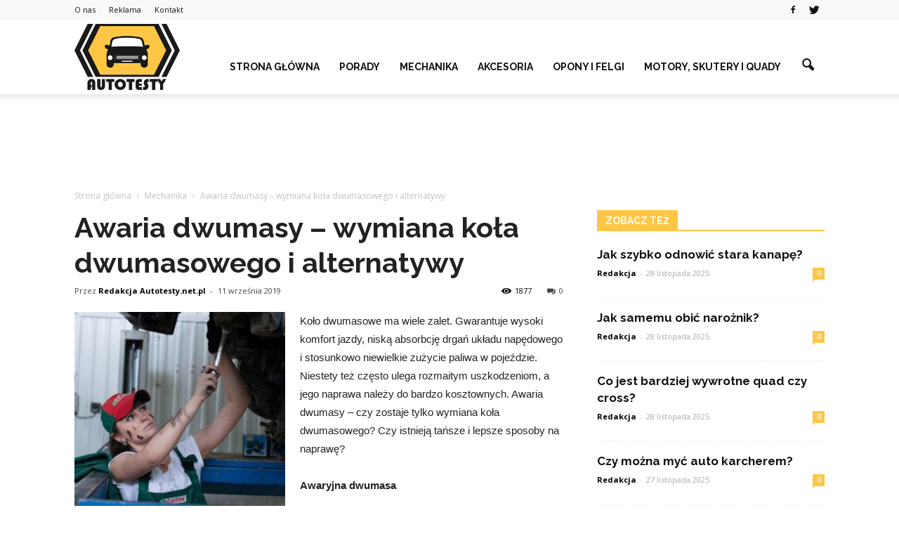

--- FILE ---
content_type: text/html; charset=UTF-8
request_url: https://www.autotesty.net.pl/awaria-dwumasy-wymiana-kola-dwumasowego-i-alternatywy/
body_size: 95719
content:
<!doctype html >
<!--[if IE 8]>    <html class="ie8" lang="en"> <![endif]-->
<!--[if IE 9]>    <html class="ie9" lang="en"> <![endif]-->
<!--[if gt IE 8]><!--> <html lang="pl-PL"> <!--<![endif]-->
<head>
    <title>Awaria dwumasy &#8211; wymiana koła dwumasowego i alternatywy | AutoTesty.net.pl</title>
    <meta charset="UTF-8" />
    <meta http-equiv="Content-Type" content="text/html; charset=UTF-8">
    <meta name="viewport" content="width=device-width, initial-scale=1.0">
    <link rel="pingback" href="https://www.autotesty.net.pl/xmlrpc.php" />
    <meta property="og:image" content="https://www.autotesty.net.pl/wp-content/uploads/2019/09/mechanic-346257_640.jpg" /><meta name="author" content="Redakcja Autotesty.net.pl">
<link rel='dns-prefetch' href='//s0.wp.com' />
<link rel='dns-prefetch' href='//code.jquery.com' />
<link rel='dns-prefetch' href='//fonts.googleapis.com' />
<link rel='dns-prefetch' href='//s.w.org' />
<link rel="alternate" type="application/rss+xml" title="AutoTesty.net.pl &raquo; Kanał z wpisami" href="https://www.autotesty.net.pl/feed/" />
<link rel="alternate" type="application/rss+xml" title="AutoTesty.net.pl &raquo; Kanał z komentarzami" href="https://www.autotesty.net.pl/comments/feed/" />
<link rel="alternate" type="application/rss+xml" title="AutoTesty.net.pl &raquo; Awaria dwumasy &#8211; wymiana koła dwumasowego i alternatywy Kanał z komentarzami" href="https://www.autotesty.net.pl/awaria-dwumasy-wymiana-kola-dwumasowego-i-alternatywy/feed/" />
		<script type="text/javascript">
			window._wpemojiSettings = {"baseUrl":"https:\/\/s.w.org\/images\/core\/emoji\/2.3\/72x72\/","ext":".png","svgUrl":"https:\/\/s.w.org\/images\/core\/emoji\/2.3\/svg\/","svgExt":".svg","source":{"concatemoji":"https:\/\/www.autotesty.net.pl\/wp-includes\/js\/wp-emoji-release.min.js?ver=4.9.1"}};
			!function(a,b,c){function d(a,b){var c=String.fromCharCode;l.clearRect(0,0,k.width,k.height),l.fillText(c.apply(this,a),0,0);var d=k.toDataURL();l.clearRect(0,0,k.width,k.height),l.fillText(c.apply(this,b),0,0);var e=k.toDataURL();return d===e}function e(a){var b;if(!l||!l.fillText)return!1;switch(l.textBaseline="top",l.font="600 32px Arial",a){case"flag":return!(b=d([55356,56826,55356,56819],[55356,56826,8203,55356,56819]))&&(b=d([55356,57332,56128,56423,56128,56418,56128,56421,56128,56430,56128,56423,56128,56447],[55356,57332,8203,56128,56423,8203,56128,56418,8203,56128,56421,8203,56128,56430,8203,56128,56423,8203,56128,56447]),!b);case"emoji":return b=d([55358,56794,8205,9794,65039],[55358,56794,8203,9794,65039]),!b}return!1}function f(a){var c=b.createElement("script");c.src=a,c.defer=c.type="text/javascript",b.getElementsByTagName("head")[0].appendChild(c)}var g,h,i,j,k=b.createElement("canvas"),l=k.getContext&&k.getContext("2d");for(j=Array("flag","emoji"),c.supports={everything:!0,everythingExceptFlag:!0},i=0;i<j.length;i++)c.supports[j[i]]=e(j[i]),c.supports.everything=c.supports.everything&&c.supports[j[i]],"flag"!==j[i]&&(c.supports.everythingExceptFlag=c.supports.everythingExceptFlag&&c.supports[j[i]]);c.supports.everythingExceptFlag=c.supports.everythingExceptFlag&&!c.supports.flag,c.DOMReady=!1,c.readyCallback=function(){c.DOMReady=!0},c.supports.everything||(h=function(){c.readyCallback()},b.addEventListener?(b.addEventListener("DOMContentLoaded",h,!1),a.addEventListener("load",h,!1)):(a.attachEvent("onload",h),b.attachEvent("onreadystatechange",function(){"complete"===b.readyState&&c.readyCallback()})),g=c.source||{},g.concatemoji?f(g.concatemoji):g.wpemoji&&g.twemoji&&(f(g.twemoji),f(g.wpemoji)))}(window,document,window._wpemojiSettings);
		</script>
		<style type="text/css">
img.wp-smiley,
img.emoji {
	display: inline !important;
	border: none !important;
	box-shadow: none !important;
	height: 1em !important;
	width: 1em !important;
	margin: 0 .07em !important;
	vertical-align: -0.1em !important;
	background: none !important;
	padding: 0 !important;
}
</style>
<link rel='stylesheet' id='yasrcss-css'  href='https://www.autotesty.net.pl/wp-content/plugins/yet-another-stars-rating/css/yasr.css' type='text/css' media='all' />
<style id='yasrcss-inline-css' type='text/css'>

		.rateit .rateit-range {
			background: url(https://www.autotesty.net.pl/wp-content/plugins/yet-another-stars-rating/img/stars_16_flat.png) left 0px;
		}

		.rateit .rateit-hover {
			background: url(https://www.autotesty.net.pl/wp-content/plugins/yet-another-stars-rating/img/stars_16_flat.png) left -21px;
		}

		.rateit .rateit-selected {
			background: url(https://www.autotesty.net.pl/wp-content/plugins/yet-another-stars-rating/img/stars_16_flat.png) left -42px;
		}

		div.medium .rateit-range {
			/*White*/
			background: url(https://www.autotesty.net.pl/wp-content/plugins/yet-another-stars-rating/img/stars_24_flat.png) left 0px;
		}

		div.medium .rateit-hover {
			/*Red*/
			background: url(https://www.autotesty.net.pl/wp-content/plugins/yet-another-stars-rating/img/stars_24_flat.png) left -29px;
		}

		div.medium .rateit-selected {
			/*Yellow*/
			background: url(https://www.autotesty.net.pl/wp-content/plugins/yet-another-stars-rating/img/stars_24_flat.png) left -58px ;
		}

		/* Creating set 32 */

		div.bigstars .rateit-range {
			/*White*/
			background: url(https://www.autotesty.net.pl/wp-content/plugins/yet-another-stars-rating/img/stars_32_flat.png) left 0px ;
		}

		div.bigstars .rateit-hover{
			/*red*/
			background: url(https://www.autotesty.net.pl/wp-content/plugins/yet-another-stars-rating/img/stars_32_flat.png) left -37px ;
		}

		div.bigstars .rateit-selected
		{
			/*Gold*/
			background: url(https://www.autotesty.net.pl/wp-content/plugins/yet-another-stars-rating/img/stars_32_flat.png) left -74px ;
		}

	
</style>
<link rel='stylesheet' id='jquery-ui-css'  href='//code.jquery.com/ui/1.11.2/themes/smoothness/jquery-ui.css' type='text/css' media='all' />
<link rel='stylesheet' id='dashicons-css'  href='https://www.autotesty.net.pl/wp-includes/css/dashicons.min.css?ver=4.9.1' type='text/css' media='all' />
<link rel='stylesheet' id='yasrcsslightscheme-css'  href='https://www.autotesty.net.pl/wp-content/plugins/yet-another-stars-rating/css/yasr-table-light.css' type='text/css' media='all' />
<link rel='stylesheet' id='google_font_open_sans-css'  href='https://fonts.googleapis.com/css?family=Open+Sans%3A300italic%2C400italic%2C600italic%2C400%2C600%2C700&#038;ver=4.9.1' type='text/css' media='all' />
<link rel='stylesheet' id='google_font_roboto-css'  href='https://fonts.googleapis.com/css?family=Roboto%3A500%2C400italic%2C700%2C500italic%2C400%2C300&#038;ver=4.9.1' type='text/css' media='all' />
<link rel='stylesheet' id='google-fonts-style-css'  href='https://fonts.googleapis.com/css?family=Raleway%3A400%2C700&#038;ver=4.9.1' type='text/css' media='all' />
<link rel='stylesheet' id='js_composer_front-css'  href='https://www.autotesty.net.pl/wp-content/plugins/js_composer/assets/css/js_composer.min.css?ver=4.11.2' type='text/css' media='all' />
<link rel='stylesheet' id='td-theme-css'  href='https://www.autotesty.net.pl/wp-content/themes/Newspaper/style.css?ver=6.7.2' type='text/css' media='all' />
<link rel='stylesheet' id='jetpack_css-css'  href='https://www.autotesty.net.pl/wp-content/plugins/jetpack/css/jetpack.css?ver=4.0.2' type='text/css' media='all' />
<script type='text/javascript' src='https://www.autotesty.net.pl/wp-includes/js/jquery/jquery.js?ver=1.12.4'></script>
<script type='text/javascript' src='https://www.autotesty.net.pl/wp-includes/js/jquery/jquery-migrate.min.js?ver=1.4.1'></script>
<link rel='https://api.w.org/' href='https://www.autotesty.net.pl/wp-json/' />
<link rel="EditURI" type="application/rsd+xml" title="RSD" href="https://www.autotesty.net.pl/xmlrpc.php?rsd" />
<link rel="wlwmanifest" type="application/wlwmanifest+xml" href="https://www.autotesty.net.pl/wp-includes/wlwmanifest.xml" /> 
<link rel='prev' title='Dogodny sposób na spędzenie wolnego czasu' href='https://www.autotesty.net.pl/dogodny-sposob-na-spedzenie-wolnego-czasu/' />
<link rel='next' title='Prostownik samochodowy &#8211; Jak bezpiecznie naładować akumulator?' href='https://www.autotesty.net.pl/prostownik-samochodowy-jak-bezpiecznie-naladowac-akumulator/' />
<meta name="generator" content="WordPress 4.9.1" />
<link rel="canonical" href="https://www.autotesty.net.pl/awaria-dwumasy-wymiana-kola-dwumasowego-i-alternatywy/" />
<link rel='shortlink' href='https://www.autotesty.net.pl/?p=662' />
<link rel="alternate" type="application/json+oembed" href="https://www.autotesty.net.pl/wp-json/oembed/1.0/embed?url=https%3A%2F%2Fwww.autotesty.net.pl%2Fawaria-dwumasy-wymiana-kola-dwumasowego-i-alternatywy%2F" />
<link rel="alternate" type="text/xml+oembed" href="https://www.autotesty.net.pl/wp-json/oembed/1.0/embed?url=https%3A%2F%2Fwww.autotesty.net.pl%2Fawaria-dwumasy-wymiana-kola-dwumasowego-i-alternatywy%2F&#038;format=xml" />
<!--[if lt IE 9]><script src="https://html5shim.googlecode.com/svn/trunk/html5.js"></script><![endif]-->
    <meta name="generator" content="Powered by Visual Composer - drag and drop page builder for WordPress."/>
<!--[if lte IE 9]><link rel="stylesheet" type="text/css" href="https://www.autotesty.net.pl/wp-content/plugins/js_composer/assets/css/vc_lte_ie9.min.css" media="screen"><![endif]--><!--[if IE  8]><link rel="stylesheet" type="text/css" href="https://www.autotesty.net.pl/wp-content/plugins/js_composer/assets/css/vc-ie8.min.css" media="screen"><![endif]-->
<!-- Jetpack Open Graph Tags -->
<meta property="og:type" content="article" />
<meta property="og:title" content="Awaria dwumasy &#8211; wymiana koła dwumasowego i alternatywy" />
<meta property="og:url" content="https://www.autotesty.net.pl/awaria-dwumasy-wymiana-kola-dwumasowego-i-alternatywy/" />
<meta property="og:description" content="Koło dwumasowe ma wiele zalet. Gwarantuje wysoki komfort jazdy, niską absorbcję drgań układu napędowego i stosunkowo niewielkie zużycie paliwa w pojeździe. Niestety też często ulega rozmaitym uszko…" />
<meta property="article:published_time" content="2019-09-11T19:41:30+00:00" />
<meta property="article:modified_time" content="2019-09-11T19:41:30+00:00" />
<meta property="og:site_name" content="AutoTesty.net.pl" />
<meta property="og:image" content="https://www.autotesty.net.pl/wp-content/uploads/2019/09/mechanic-346257_640.jpg" />
<meta property="og:image:width" content="426" />
<meta property="og:image:height" content="465" />
<meta property="og:locale" content="pl_PL" />

<!-- JS generated by theme -->

<script>
    

var tdBlocksArray = []; //here we store all the items for the current page

//td_block class - each ajax block uses a object of this class for requests
function tdBlock() {
    this.id = '';
    this.block_type = 1; //block type id (1-234 etc)
    this.atts = '';
    this.td_column_number = '';
    this.td_current_page = 1; //
    this.post_count = 0; //from wp
    this.found_posts = 0; //from wp
    this.max_num_pages = 0; //from wp
    this.td_filter_value = ''; //current live filter value
    this.is_ajax_running = false;
    this.td_user_action = ''; // load more or infinite loader (used by the animation)
    this.header_color = '';
    this.ajax_pagination_infinite_stop = ''; //show load more at page x
}

    
    
        // td_js_generator - mini detector
        (function(){
            var htmlTag = document.getElementsByTagName("html")[0];

            if ( navigator.userAgent.indexOf("MSIE 10.0") > -1 ) {
                htmlTag.className += ' ie10';
            }

            if ( !!navigator.userAgent.match(/Trident.*rv\:11\./) ) {
                htmlTag.className += ' ie11';
            }

            if ( /(iPad|iPhone|iPod)/g.test(navigator.userAgent) ) {
                htmlTag.className += ' td-md-is-ios';
            }

            var user_agent = navigator.userAgent.toLowerCase();
            if ( user_agent.indexOf("android") > -1 ) {
                htmlTag.className += ' td-md-is-android';
            }

            if ( -1 !== navigator.userAgent.indexOf('Mac OS X')  ) {
                htmlTag.className += ' td-md-is-os-x';
            }

            if ( /chrom(e|ium)/.test(navigator.userAgent.toLowerCase()) ) {
               htmlTag.className += ' td-md-is-chrome';
            }

            if ( -1 !== navigator.userAgent.indexOf('Firefox') ) {
                htmlTag.className += ' td-md-is-firefox';
            }

            if ( -1 !== navigator.userAgent.indexOf('Safari') && -1 === navigator.userAgent.indexOf('Chrome') ) {
                htmlTag.className += ' td-md-is-safari';
            }

        })();




        var tdLocalCache = {};

        ( function () {
            "use strict";

            tdLocalCache = {
                data: {},
                remove: function (resource_id) {
                    delete tdLocalCache.data[resource_id];
                },
                exist: function (resource_id) {
                    return tdLocalCache.data.hasOwnProperty(resource_id) && tdLocalCache.data[resource_id] !== null;
                },
                get: function (resource_id) {
                    return tdLocalCache.data[resource_id];
                },
                set: function (resource_id, cachedData) {
                    tdLocalCache.remove(resource_id);
                    tdLocalCache.data[resource_id] = cachedData;
                }
            };
        })();

    
    
var td_viewport_interval_list=[{"limitBottom":767,"sidebarWidth":228},{"limitBottom":1018,"sidebarWidth":300},{"limitBottom":1140,"sidebarWidth":324}];
var td_animation_stack_effect="type0";
var tds_animation_stack=true;
var td_animation_stack_specific_selectors=".entry-thumb, img";
var td_animation_stack_general_selectors=".td-animation-stack img, .post img";
var tds_general_modal_image="yes";
var td_ajax_url="https:\/\/www.autotesty.net.pl\/wp-admin\/admin-ajax.php?td_theme_name=Newspaper&v=6.7.2";
var td_get_template_directory_uri="https:\/\/www.autotesty.net.pl\/wp-content\/themes\/Newspaper";
var tds_snap_menu="";
var tds_logo_on_sticky="";
var tds_header_style="7";
var td_please_wait="Prosz\u0119 czeka\u0107 ...";
var td_email_user_pass_incorrect="U\u017cytkownik lub has\u0142o niepoprawne!";
var td_email_user_incorrect="E-mail lub nazwa u\u017cytkownika jest niepoprawna!";
var td_email_incorrect="E-mail niepoprawny!";
var tds_more_articles_on_post_enable="";
var tds_more_articles_on_post_time_to_wait="";
var tds_more_articles_on_post_pages_distance_from_top=0;
var tds_theme_color_site_wide="#ffc646";
var tds_smart_sidebar="enabled";
var tdThemeName="Newspaper";
var td_magnific_popup_translation_tPrev="Poprzedni (Strza\u0142ka w lewo)";
var td_magnific_popup_translation_tNext="Nast\u0119pny (Strza\u0142ka w prawo)";
var td_magnific_popup_translation_tCounter="%curr% z %total%";
var td_magnific_popup_translation_ajax_tError="Zawarto\u015b\u0107 z %url% nie mo\u017ce by\u0107 za\u0142adowana.";
var td_magnific_popup_translation_image_tError="Obraz #%curr% nie mo\u017ce by\u0107 za\u0142adowany.";
var td_ad_background_click_link="";
var td_ad_background_click_target="";
</script>


<!-- Header style compiled by theme -->

<style>
    
.td-header-wrap .black-menu .sf-menu > .current-menu-item > a,
    .td-header-wrap .black-menu .sf-menu > .current-menu-ancestor > a,
    .td-header-wrap .black-menu .sf-menu > .current-category-ancestor > a,
    .td-header-wrap .black-menu .sf-menu > li > a:hover,
    .td-header-wrap .black-menu .sf-menu > .sfHover > a,
    .td-header-style-12 .td-header-menu-wrap-full,
    .sf-menu > .current-menu-item > a:after,
    .sf-menu > .current-menu-ancestor > a:after,
    .sf-menu > .current-category-ancestor > a:after,
    .sf-menu > li:hover > a:after,
    .sf-menu > .sfHover > a:after,
    .sf-menu ul .td-menu-item > a:hover,
    .sf-menu ul .sfHover > a,
    .sf-menu ul .current-menu-ancestor > a,
    .sf-menu ul .current-category-ancestor > a,
    .sf-menu ul .current-menu-item > a,
    .td-header-style-12 .td-affix,
    .header-search-wrap .td-drop-down-search:after,
    .header-search-wrap .td-drop-down-search .btn:hover,
    input[type=submit]:hover,
    .td-read-more a,
    .td-post-category:hover,
    .td-grid-style-1.td-hover-1 .td-big-grid-post:hover .td-post-category,
    .td-grid-style-5.td-hover-1 .td-big-grid-post:hover .td-post-category,
    .td_top_authors .td-active .td-author-post-count,
    .td_top_authors .td-active .td-author-comments-count,
    .td_top_authors .td_mod_wrap:hover .td-author-post-count,
    .td_top_authors .td_mod_wrap:hover .td-author-comments-count,
    .td-404-sub-sub-title a:hover,
    .td-search-form-widget .wpb_button:hover,
    .td-rating-bar-wrap div,
    .td_category_template_3 .td-current-sub-category,
    .td-login-wrap .btn,
    .td_display_err,
    .td_display_msg_ok,
    .dropcap,
    .td_wrapper_video_playlist .td_video_controls_playlist_wrapper,
    .wpb_default,
    .wpb_default:hover,
    .td-left-smart-list:hover,
    .td-right-smart-list:hover,
    .woocommerce-checkout .woocommerce input.button:hover,
    .woocommerce-page .woocommerce a.button:hover,
    .woocommerce-account div.woocommerce .button:hover,
    #bbpress-forums button:hover,
    .bbp_widget_login .button:hover,
    .td-footer-wrapper .td-post-category,
    .td-footer-wrapper .widget_product_search input[type="submit"]:hover,
    .woocommerce .product a.button:hover,
    .woocommerce .product #respond input#submit:hover,
    .woocommerce .checkout input#place_order:hover,
    .woocommerce .woocommerce.widget .button:hover,
    .single-product .product .summary .cart .button:hover,
    .woocommerce-cart .woocommerce table.cart .button:hover,
    .woocommerce-cart .woocommerce .shipping-calculator-form .button:hover,
    .td-next-prev-wrap a:hover,
    .td-load-more-wrap a:hover,
    .td-post-small-box a:hover,
    .page-nav .current,
    .page-nav:first-child > div,
    .td_category_template_8 .td-category-header .td-category a.td-current-sub-category,
    .td_category_template_4 .td-category-siblings .td-category a:hover,
    #bbpress-forums .bbp-pagination .current,
    #bbpress-forums #bbp-single-user-details #bbp-user-navigation li.current a,
    .td-theme-slider:hover .slide-meta-cat a,
    a.vc_btn-black:hover,
    .td-trending-now-wrapper:hover .td-trending-now-title,
    .td-scroll-up-visible,
    .td-mobile-close a,
    .td-smart-list-button:hover,
    .td-weather-information:before,
    .td-weather-week:before {
        background-color: #ffc646;
    }

    .woocommerce .woocommerce-message .button:hover,
    .woocommerce .woocommerce-error .button:hover,
    .woocommerce .woocommerce-info .button:hover {
        background-color: #ffc646 !important;
    }

    .woocommerce .product .onsale,
    .woocommerce.widget .ui-slider .ui-slider-handle {
        background: none #ffc646;
    }

    .woocommerce.widget.widget_layered_nav_filters ul li a {
        background: none repeat scroll 0 0 #ffc646 !important;
    }

    a,
    cite a:hover,
    .td_mega_menu_sub_cats .cur-sub-cat,
    .td-mega-span h3 a:hover,
    .td_mod_mega_menu:hover .entry-title a,
    .header-search-wrap .result-msg a:hover,
    .top-header-menu li a:hover,
    .top-header-menu .current-menu-item > a,
    .top-header-menu .current-menu-ancestor > a,
    .top-header-menu .current-category-ancestor > a,
    .td-social-icon-wrap > a:hover,
    .td-header-sp-top-widget .td-social-icon-wrap a:hover,
    .td-page-content blockquote p,
    .td-post-content blockquote p,
    .mce-content-body blockquote p,
    .comment-content blockquote p,
    .wpb_text_column blockquote p,
    .td_block_text_with_title blockquote p,
    .td_module_wrap:hover .entry-title a,
    .td-subcat-filter .td-subcat-list a:hover,
    .td-subcat-filter .td-subcat-dropdown a:hover,
    .td_quote_on_blocks,
    .dropcap2,
    .dropcap3,
    .td_top_authors .td-active .td-authors-name a,
    .td_top_authors .td_mod_wrap:hover .td-authors-name a,
    .td-post-next-prev-content a:hover,
    .author-box-wrap .td-author-social a:hover,
    .td-author-name a:hover,
    .td-author-url a:hover,
    .td_mod_related_posts:hover h3 > a,
    .td-post-template-11 .td-related-title .td-related-left:hover,
    .td-post-template-11 .td-related-title .td-related-right:hover,
    .td-post-template-11 .td-related-title .td-cur-simple-item,
    .td-post-template-11 .td_block_related_posts .td-next-prev-wrap a:hover,
    .comment-reply-link:hover,
    .logged-in-as a:hover,
    #cancel-comment-reply-link:hover,
    .td-search-query,
    .td-category-header .td-pulldown-category-filter-link:hover,
    .td-category-siblings .td-subcat-dropdown a:hover,
    .td-category-siblings .td-subcat-dropdown a.td-current-sub-category,
    .td-login-wrap .td-login-info-text a:hover,
    .widget a:hover,
    .widget_calendar tfoot a:hover,
    .woocommerce a.added_to_cart:hover,
    #bbpress-forums li.bbp-header .bbp-reply-content span a:hover,
    #bbpress-forums .bbp-forum-freshness a:hover,
    #bbpress-forums .bbp-topic-freshness a:hover,
    #bbpress-forums .bbp-forums-list li a:hover,
    #bbpress-forums .bbp-forum-title:hover,
    #bbpress-forums .bbp-topic-permalink:hover,
    #bbpress-forums .bbp-topic-started-by a:hover,
    #bbpress-forums .bbp-topic-started-in a:hover,
    #bbpress-forums .bbp-body .super-sticky li.bbp-topic-title .bbp-topic-permalink,
    #bbpress-forums .bbp-body .sticky li.bbp-topic-title .bbp-topic-permalink,
    .widget_display_replies .bbp-author-name,
    .widget_display_topics .bbp-author-name,
    .footer-email-wrap a,
    .td-subfooter-menu li a:hover,
    .footer-social-wrap a:hover,
    a.vc_btn-black:hover,
    .td-mobile-content li a:hover,
    .td-mobile-content .sfHover > a,
    .td-mobile-content .current-menu-item > a,
    .td-mobile-content .current-menu-ancestor > a,
    .td-mobile-content .current-category-ancestor > a,
    .td-smart-list-dropdown-wrap .td-smart-list-button:hover {
        color: #ffc646;
    }

    .td_login_tab_focus,
    a.vc_btn-black.vc_btn_square_outlined:hover,
    a.vc_btn-black.vc_btn_outlined:hover,
    .td-mega-menu-page .wpb_content_element ul li a:hover {
        color: #ffc646 !important;
    }

    .td-next-prev-wrap a:hover,
    .td-load-more-wrap a:hover,
    .td-post-small-box a:hover,
    .page-nav .current,
    .page-nav:first-child > div,
    .td_category_template_8 .td-category-header .td-category a.td-current-sub-category,
    .td_category_template_4 .td-category-siblings .td-category a:hover,
    #bbpress-forums .bbp-pagination .current,
    .td-login-panel-title,
    .post .td_quote_box,
    .page .td_quote_box,
    a.vc_btn-black:hover {
        border-color: #ffc646;
    }

    .td_wrapper_video_playlist .td_video_currently_playing:after {
        border-color: #ffc646 !important;
    }

    .header-search-wrap .td-drop-down-search:before {
        border-color: transparent transparent #ffc646 transparent;
    }

    .block-title > span,
    .block-title > a,
    .block-title > label,
    .widgettitle,
    .widgettitle:after,
    .td-trending-now-title,
    .td-trending-now-wrapper:hover .td-trending-now-title,
    .wpb_tabs li.ui-tabs-active a,
    .wpb_tabs li:hover a,
    .vc_tta-container .vc_tta-color-grey.vc_tta-tabs-position-top.vc_tta-style-classic .vc_tta-tabs-container .vc_tta-tab.vc_active > a,
    .vc_tta-container .vc_tta-color-grey.vc_tta-tabs-position-top.vc_tta-style-classic .vc_tta-tabs-container .vc_tta-tab:hover > a,
    .td-related-title .td-cur-simple-item,
    .woocommerce .product .products h2,
    .td-subcat-filter .td-subcat-dropdown:hover .td-subcat-more {
    	background-color: #ffc646;
    }

    .woocommerce div.product .woocommerce-tabs ul.tabs li.active {
    	background-color: #ffc646 !important;
    }

    .block-title,
    .td-related-title,
    .wpb_tabs .wpb_tabs_nav,
    .vc_tta-container .vc_tta-color-grey.vc_tta-tabs-position-top.vc_tta-style-classic .vc_tta-tabs-container,
    .woocommerce div.product .woocommerce-tabs ul.tabs:before {
        border-color: #ffc646;
    }
    .td_block_wrap .td-subcat-item .td-cur-simple-item {
	    color: #ffc646;
	}


    
    .td-grid-style-4 .entry-title
    {
        background-color: rgba(255, 198, 70, 0.7);
    }

    
    .td-header-wrap .td-header-top-menu-full,
    .td-header-wrap .top-header-menu .sub-menu {
        background-color: #f9f9f9;
    }
    .td-header-style-8 .td-header-top-menu-full {
        background-color: transparent;
    }
    .td-header-style-8 .td-header-top-menu-full .td-header-top-menu {
        background-color: #f9f9f9;
        padding-left: 15px;
        padding-right: 15px;
    }

    .td-header-wrap .td-header-top-menu-full .td-header-top-menu,
    .td-header-wrap .td-header-top-menu-full {
        border-bottom: none;
    }


    
    .td-header-top-menu,
    .td-header-top-menu a,
    .td-header-wrap .td-header-top-menu-full .td-header-top-menu,
    .td-header-wrap .td-header-top-menu-full a,
    .td-header-style-8 .td-header-top-menu,
    .td-header-style-8 .td-header-top-menu a {
        color: #111111;
    }

    
    .top-header-menu .current-menu-item > a,
    .top-header-menu .current-menu-ancestor > a,
    .top-header-menu .current-category-ancestor > a,
    .top-header-menu li a:hover {
        color: #ffc646;
    }

    
    .td-header-wrap .td-header-sp-top-widget .td-icon-font {
        color: #111111;
    }

    
    .td-header-wrap .td-header-sp-top-widget i.td-icon-font:hover {
        color: #ffc646;
    }


    
    .td-header-wrap .td-header-menu-wrap-full,
    .sf-menu > .current-menu-ancestor > a,
    .sf-menu > .current-category-ancestor > a,
    .td-header-menu-wrap.td-affix,
    .td-header-style-3 .td-header-main-menu,
    .td-header-style-3 .td-affix .td-header-main-menu,
    .td-header-style-4 .td-header-main-menu,
    .td-header-style-4 .td-affix .td-header-main-menu,
    .td-header-style-8 .td-header-menu-wrap.td-affix,
    .td-header-style-8 .td-header-top-menu-full {
		background-color: #ffffff;
    }


    .td-boxed-layout .td-header-style-3 .td-header-menu-wrap,
    .td-boxed-layout .td-header-style-4 .td-header-menu-wrap {
    	background-color: #ffffff !important;
    }


    @media (min-width: 1019px) {
        .td-header-style-1 .td-header-sp-recs,
        .td-header-style-1 .td-header-sp-logo {
            margin-bottom: 28px;
        }
    }

    @media (min-width: 768px) and (max-width: 1018px) {
        .td-header-style-1 .td-header-sp-recs,
        .td-header-style-1 .td-header-sp-logo {
            margin-bottom: 14px;
        }
    }

    .td-header-style-7 .td-header-top-menu {
        border-bottom: none;
    }


    
    .sf-menu ul .td-menu-item > a:hover,
    .sf-menu ul .sfHover > a,
    .sf-menu ul .current-menu-ancestor > a,
    .sf-menu ul .current-category-ancestor > a,
    .sf-menu ul .current-menu-item > a,
    .sf-menu > .current-menu-item > a:after,
    .sf-menu > .current-menu-ancestor > a:after,
    .sf-menu > .current-category-ancestor > a:after,
    .sf-menu > li:hover > a:after,
    .sf-menu > .sfHover > a:after,
    .td_block_mega_menu .td-next-prev-wrap a:hover,
    .td-mega-span .td-post-category:hover,
    .td-header-wrap .black-menu .sf-menu > li > a:hover,
    .td-header-wrap .black-menu .sf-menu > .current-menu-ancestor > a,
    .td-header-wrap .black-menu .sf-menu > .sfHover > a,
    .header-search-wrap .td-drop-down-search:after,
    .header-search-wrap .td-drop-down-search .btn:hover,
    .td-header-wrap .black-menu .sf-menu > .current-menu-item > a,
    .td-header-wrap .black-menu .sf-menu > .current-menu-ancestor > a,
    .td-header-wrap .black-menu .sf-menu > .current-category-ancestor > a,
    .td-mobile-close a {
        background-color: #ffc646;
    }


    .td_block_mega_menu .td-next-prev-wrap a:hover {
        border-color: #ffc646;
    }

    .header-search-wrap .td-drop-down-search:before {
        border-color: transparent transparent #ffc646 transparent;
    }

    .td_mega_menu_sub_cats .cur-sub-cat,
    .td_mod_mega_menu:hover .entry-title a,
    .td-mobile-content li a:hover,
    .td-mobile-content .current-menu-item > a,
    .td-mobile-content .current-menu-ancestor > a,
    .td-mobile-content .current-category-ancestor > a {
        color: #ffc646;
    }


    
    .td-header-wrap .td-header-menu-wrap .sf-menu > li > a,
    .td-header-wrap .header-search-wrap .td-icon-search {
        color: #111111;
    }


    
    .td-footer-wrapper {
        background-color: #f9f9f9;
    }

    
    .td-footer-wrapper,
    .td-footer-wrapper a,
    .td-footer-wrapper .block-title a,
    .td-footer-wrapper .block-title span,
    .td-footer-wrapper .block-title label,
    .td-footer-wrapper .td-excerpt,
    .td-footer-wrapper .td-post-author-name span,
    .td-footer-wrapper .td-post-date {
        color: #000000;
    }

    .td-footer-wrapper .widget_calendar th,
    .td-footer-wrapper .widget_calendar td {
        border-color: #000000;
    }

    .td-footer-wrapper .td-module-comments a,
    .td-footer-wrapper .td-post-category,
    .td-footer-wrapper .td-slide-meta .td-post-author-name span,
    .td-footer-wrapper .td-slide-meta .td-post-date {
        color: #fff;
    }

    
    .td-sub-footer-container {
        background-color: #ffc646;
    }

    
    .td-sub-footer-container,
    .td-subfooter-menu li a {
        color: #ffffff;
    }

    
    .post .td-post-header .entry-title {
        color: #222222;
    }
    .td_module_15 .entry-title a {
        color: #222222;
    }

    
    .td-footer-wrapper::before {
        background-size: 100% auto;
    }

    
    .td-footer-wrapper::before {
        opacity: 0.3;
    }




    
    ul.sf-menu > .td-menu-item > a {
        font-family:Raleway;
	
    }
    
    .sf-menu ul .td-menu-item a {
        font-family:Raleway;
	
    }
	
    .td-mobile-content #menu-main-menu > li > a {
        font-family:Raleway;
	
    }
    
    .td-mobile-content .sub-menu a {
        font-family:Raleway;
	
    }



	
    .block-title > span,
    .block-title > a,
    .widgettitle,
    .td-trending-now-title,
    .wpb_tabs li a,
    .vc_tta-container .vc_tta-color-grey.vc_tta-tabs-position-top.vc_tta-style-classic .vc_tta-tabs-container .vc_tta-tab > a,
    .td-related-title a,
    .woocommerce div.product .woocommerce-tabs ul.tabs li a,
    .woocommerce .product .products h2 {
        font-family:Raleway;
	font-weight:bold;
	
    }
    
	.td_module_wrap .td-module-title {
		font-family:Raleway;
	
	}
     
    .td_module_1 .td-module-title {
    	font-weight:bold;
	
    }
    
    .td_module_2 .td-module-title {
    	font-weight:bold;
	
    }
    
    .td_module_3 .td-module-title {
    	font-weight:bold;
	
    }
    
    .td_module_4 .td-module-title {
    	font-weight:bold;
	
    }
    
    .td_module_5 .td-module-title {
    	font-weight:bold;
	
    }
    
    .td_module_6 .td-module-title {
    	font-weight:bold;
	
    }
    
    .td_module_7 .td-module-title {
    	font-weight:bold;
	
    }
    
    .td_module_8 .td-module-title {
    	font-weight:bold;
	
    }
    
    .td_module_9 .td-module-title {
    	font-weight:bold;
	
    }
    
    .td_module_10 .td-module-title {
    	font-weight:bold;
	
    }
    
    .td_module_11 .td-module-title {
    	font-weight:bold;
	
    }
    
    .td_module_12 .td-module-title {
    	font-weight:bold;
	
    }
    
    .td_module_13 .td-module-title {
    	font-weight:bold;
	
    }
    
    .td_module_14 .td-module-title {
    	font-weight:bold;
	
    }
    
    .td_module_15 .entry-title {
    	font-weight:bold;
	
    }
    
    .td_module_16 .td-module-title {
    	font-weight:bold;
	
    }




	
	.td_block_trending_now .entry-title a,
	.td-theme-slider .td-module-title a,
    .td-big-grid-post .entry-title {
		font-family:Raleway;
	
	}
    
    .td_module_mx1 .td-module-title a {
    	font-weight:bold;
	
    }
    
    .td_module_mx2 .td-module-title a {
    	font-weight:bold;
	
    }
    
    .td_module_mx3 .td-module-title a {
    	font-weight:bold;
	
    }
    
    .td_module_mx4 .td-module-title a {
    	font-weight:bold;
	
    }
    
    .td_module_mx7 .td-module-title a {
    	font-weight:bold;
	
    }
    
    .td_module_mx8 .td-module-title a {
    	font-weight:bold;
	
    }
    
    .td_block_trending_now .entry-title a {
    	font-weight:bold;
	
    }
    
    .td-theme-slider.iosSlider-col-1 .td-module-title a {
        font-weight:bold;
	
    }
    
    .td-theme-slider.iosSlider-col-2 .td-module-title a {
        font-weight:bold;
	
    }
    
    .td-theme-slider.iosSlider-col-3 .td-module-title a {
        font-weight:bold;
	
    }
    
    .td-big-grid-post.td-big-thumb .td-big-grid-meta,
    .td-big-thumb .td-big-grid-meta .entry-title {
        font-weight:bold;
	
    }
    
    .td-big-grid-post.td-medium-thumb .td-big-grid-meta,
    .td-medium-thumb .td-big-grid-meta .entry-title {
        font-weight:bold;
	
    }
    
    .td-big-grid-post.td-small-thumb .td-big-grid-meta,
    .td-small-thumb .td-big-grid-meta .entry-title {
        font-weight:bold;
	
    }
    
    .td-big-grid-post.td-tiny-thumb .td-big-grid-meta,
    .td-tiny-thumb .td-big-grid-meta .entry-title {
        font-weight:bold;
	
    }
    
    .homepage-post .td-post-template-8 .td-post-header .entry-title {
        font-weight:bold;
	
    }



	
	.post .td-post-header .entry-title {
		font-family:Raleway;
	
	}
    
    .td-post-template-default .td-post-header .entry-title {
        font-weight:bold;
	
    }
    
    .td-post-template-1 .td-post-header .entry-title {
        font-weight:bold;
	
    }
    
    .td-post-template-2 .td-post-header .entry-title {
        font-weight:bold;
	
    }
    
    .td-post-template-3 .td-post-header .entry-title {
        font-weight:bold;
	
    }
    
    .td-post-template-4 .td-post-header .entry-title {
        font-weight:bold;
	
    }
    
    .td-post-template-5 .td-post-header .entry-title {
        font-weight:bold;
	
    }
    
    .td-post-template-6 .td-post-header .entry-title {
        font-weight:bold;
	
    }
    
    .td-post-template-7 .td-post-header .entry-title {
        font-weight:bold;
	
    }
    
    .td-post-template-8 .td-post-header .entry-title {
        font-weight:bold;
	
    }
    
    .td-post-template-9 .td-post-header .entry-title {
        font-weight:bold;
	
    }
    
    .td-post-template-10 .td-post-header .entry-title {
        font-weight:bold;
	
    }
    
    .td-post-template-11 .td-post-header .entry-title {
        font-weight:bold;
	
    }
    
    .td-post-template-12 .td-post-header .entry-title {
        font-weight:bold;
	
    }
    
    .td-page-title,
    .woocommerce-page .page-title,
    .td-category-title-holder .td-page-title {
    	font-family:Raleway;
	font-weight:bold;
	
    }



/* Style generated by theme for demo: health */

.td-health .td-module-comments a {
        	background-color: #ffc646;
    	}
    	.td-health .td-module-comments a:after {
        	border-color: #ffc646 transparent transparent transparent;
    	}
    	.td-health .td-header-style-6 .sf-menu > li > a:hover,
	    .td-health .td-header-style-6 .sf-menu > .sfHover > a,
	    .td-health .td-header-style-6 .sf-menu > .current-menu-item > a,
	    .td-health .td-header-style-6 .sf-menu > .current-menu-ancestor > a,
	    .td-health .td-header-style-6 .sf-menu > .current-category-ancestor > a {
	        color: #ffc646 !important;
	    }
</style>

<script>
  (function(i,s,o,g,r,a,m){i['GoogleAnalyticsObject']=r;i[r]=i[r]||function(){
  (i[r].q=i[r].q||[]).push(arguments)},i[r].l=1*new Date();a=s.createElement(o),
  m=s.getElementsByTagName(o)[0];a.async=1;a.src=g;m.parentNode.insertBefore(a,m)
  })(window,document,'script','https://www.google-analytics.com/analytics.js','ga');

  ga('create', 'UA-77665421-1', 'auto');
  ga('send', 'pageview');

</script><noscript><style type="text/css"> .wpb_animate_when_almost_visible { opacity: 1; }</style></noscript></head>

<body class="post-template-default single single-post postid-662 single-format-standard awaria-dwumasy-wymiana-kola-dwumasowego-i-alternatywy td-health single_template_1 white-menu wpb-js-composer js-comp-ver-4.11.2 vc_responsive td-animation-stack-type0 td-full-layout" itemscope="itemscope" itemtype="https://schema.org/WebPage">


<div class="td-scroll-up"><i class="td-icon-menu-up"></i></div>

<div id="td-outer-wrap">

    <div class="td-transition-content-and-menu td-mobile-nav-wrap">
        <div id="td-mobile-nav">
    <!-- mobile menu close -->
    <div class="td-mobile-close">
        <a href="#">ZAMKNIJ</a>
        <div class="td-nav-triangle"></div>
    </div>

    <div class="td-mobile-content">
        <div class="menu-menu-container"><ul id="menu-menu" class=""><li id="menu-item-13" class="menu-item menu-item-type-custom menu-item-object-custom menu-item-home menu-item-first menu-item-13"><a href="http://www.autotesty.net.pl/">Strona główna</a></li>
<li id="menu-item-91" class="menu-item menu-item-type-taxonomy menu-item-object-category menu-item-91"><a href="https://www.autotesty.net.pl/category/porady/">Porady</a></li>
<li id="menu-item-92" class="menu-item menu-item-type-taxonomy menu-item-object-category current-post-ancestor current-menu-parent current-post-parent menu-item-92"><a href="https://www.autotesty.net.pl/category/mechanika/">Mechanika</a></li>
<li id="menu-item-93" class="menu-item menu-item-type-taxonomy menu-item-object-category menu-item-93"><a href="https://www.autotesty.net.pl/category/akcesoria/">Akcesoria</a></li>
<li id="menu-item-94" class="menu-item menu-item-type-taxonomy menu-item-object-category menu-item-94"><a href="https://www.autotesty.net.pl/category/opony-i-felgi/">Opony i felgi</a></li>
<li id="menu-item-95" class="menu-item menu-item-type-taxonomy menu-item-object-category menu-item-95"><a href="https://www.autotesty.net.pl/category/motory-skutery-i-quady/">Motory, skutery i quady</a></li>
</ul></div>    </div>
</div>    </div>

        <div class="td-transition-content-and-menu td-content-wrap">



<!--
Header style 7
-->

<div class="td-header-wrap td-header-style-7">

    <div class="td-header-top-menu-full">
        <div class="td-container td-header-row td-header-top-menu">
            
    <div class="top-bar-style-1">
        
<div class="td-header-sp-top-menu">


	<div class="menu-top-container"><ul id="menu-menu-top" class="top-header-menu"><li id="menu-item-20" class="menu-item menu-item-type-post_type menu-item-object-page menu-item-first td-menu-item td-normal-menu menu-item-20"><a href="https://www.autotesty.net.pl/o-nas/">O nas</a></li>
<li id="menu-item-19" class="menu-item menu-item-type-post_type menu-item-object-page td-menu-item td-normal-menu menu-item-19"><a href="https://www.autotesty.net.pl/reklama/">Reklama</a></li>
<li id="menu-item-21" class="menu-item menu-item-type-post_type menu-item-object-page td-menu-item td-normal-menu menu-item-21"><a href="https://www.autotesty.net.pl/kontakt/">Kontakt</a></li>
</ul></div></div>
        <div class="td-header-sp-top-widget">
    <span class="td-social-icon-wrap"><a target="_blank" href="https://www.facebook.com/Autotestynetpl-165400237349537/" title="Facebook"><i class="td-icon-font td-icon-facebook"></i></a></span><span class="td-social-icon-wrap"><a target="_blank" href="https://twitter.com/auto_testy" title="Twitter"><i class="td-icon-font td-icon-twitter"></i></a></span></div>
    </div>

        </div>
    </div>

    <div class="td-header-menu-wrap-full">
        <div class="td-header-menu-wrap td-header-gradient">
            <div class="td-container td-header-row td-header-main-menu">
                <div class="td-header-sp-logo">
                            <a href="https://www.autotesty.net.pl/"><img src="http://www.autotesty.net.pl/wp-content/uploads/2016/05/AUTOTESTY.png" alt="" title="AUTO TESTY"/></a>
                    </div>
                    <div id="td-header-menu">
    <div id="td-top-mobile-toggle"><a href="#"><i class="td-icon-font td-icon-mobile"></i></a></div>
    <div class="td-main-menu-logo">
                <a href="https://www.autotesty.net.pl/"><img src="http://www.autotesty.net.pl/wp-content/uploads/2016/05/AUTOTESTY.png" alt="" title="AUTO TESTY"/></a>
        </div>
    <div class="menu-menu-container"><ul id="menu-menu-1" class="sf-menu"><li class="menu-item menu-item-type-custom menu-item-object-custom menu-item-home menu-item-first td-menu-item td-normal-menu menu-item-13"><a href="http://www.autotesty.net.pl/">Strona główna</a></li>
<li class="menu-item menu-item-type-taxonomy menu-item-object-category td-menu-item td-normal-menu menu-item-91"><a href="https://www.autotesty.net.pl/category/porady/">Porady</a></li>
<li class="menu-item menu-item-type-taxonomy menu-item-object-category current-post-ancestor current-menu-parent current-post-parent td-menu-item td-normal-menu menu-item-92"><a href="https://www.autotesty.net.pl/category/mechanika/">Mechanika</a></li>
<li class="menu-item menu-item-type-taxonomy menu-item-object-category td-menu-item td-normal-menu menu-item-93"><a href="https://www.autotesty.net.pl/category/akcesoria/">Akcesoria</a></li>
<li class="menu-item menu-item-type-taxonomy menu-item-object-category td-menu-item td-normal-menu menu-item-94"><a href="https://www.autotesty.net.pl/category/opony-i-felgi/">Opony i felgi</a></li>
<li class="menu-item menu-item-type-taxonomy menu-item-object-category td-menu-item td-normal-menu menu-item-95"><a href="https://www.autotesty.net.pl/category/motory-skutery-i-quady/">Motory, skutery i quady</a></li>
</ul></div></div>


<div class="td-search-wrapper">
    <div id="td-top-search">
        <!-- Search -->
        <div class="header-search-wrap">
            <div class="dropdown header-search">
                <a id="td-header-search-button" href="#" role="button" class="dropdown-toggle " data-toggle="dropdown"><i class="td-icon-search"></i></a>
            </div>
        </div>
    </div>
</div>

<div class="header-search-wrap">
	<div class="dropdown header-search">
		<div class="td-drop-down-search" aria-labelledby="td-header-search-button">
			<form role="search" method="get" class="td-search-form" action="https://www.autotesty.net.pl/">
				<div class="td-head-form-search-wrap">
					<input id="td-header-search" type="text" value="" name="s" autocomplete="off" /><input class="wpb_button wpb_btn-inverse btn" type="submit" id="td-header-search-top" value="Wyszukiwanie" />
				</div>
			</form>
			<div id="td-aj-search"></div>
		</div>
	</div>
</div>            </div>
        </div>
    </div>

    <div class="td-banner-wrap-full">
        <div class="td-container-header td-header-row td-header-header">
            <div class="td-header-sp-recs">
                <div class="td-header-rec-wrap">
    
 <!-- A generated by theme --> 

<script async src="//pagead2.googlesyndication.com/pagead/js/adsbygoogle.js"></script><div class="td-g-rec td-g-rec-id-header">
<script type="text/javascript">
var td_screen_width = document.body.clientWidth;

                    if ( td_screen_width >= 1140 ) {
                        /* large monitors */
                        document.write('<ins class="adsbygoogle" style="display:inline-block;width:728px;height:90px" data-ad-client="ca-pub-3624369775460466" data-ad-slot="5727071748"></ins>');
                        (adsbygoogle = window.adsbygoogle || []).push({});
                    }
            
	                    if ( td_screen_width >= 1019  && td_screen_width < 1140 ) {
	                        /* landscape tablets */
                        document.write('<ins class="adsbygoogle" style="display:inline-block;width:468px;height:60px" data-ad-client="ca-pub-3624369775460466" data-ad-slot="5727071748"></ins>');
	                        (adsbygoogle = window.adsbygoogle || []).push({});
	                    }
	                
                    if ( td_screen_width >= 768  && td_screen_width < 1019 ) {
                        /* portrait tablets */
                        document.write('<ins class="adsbygoogle" style="display:inline-block;width:468px;height:60px" data-ad-client="ca-pub-3624369775460466" data-ad-slot="5727071748"></ins>');
                        (adsbygoogle = window.adsbygoogle || []).push({});
                    }
                
                    if ( td_screen_width < 768 ) {
                        /* Phones */
                        document.write('<ins class="adsbygoogle" style="display:inline-block;width:320px;height:50px" data-ad-client="ca-pub-3624369775460466" data-ad-slot="5727071748"></ins>');
                        (adsbygoogle = window.adsbygoogle || []).push({});
                    }
                </script>
</div>

 <!-- end A --> 


</div>            </div>
        </div>
    </div>

</div><div class="td-main-content-wrap">

    <div class="td-container td-post-template-1 ">
        <div class="td-crumb-container"><div class="entry-crumbs"><span itemscope itemtype="http://data-vocabulary.org/Breadcrumb"><a title="" class="entry-crumb" itemprop="url" href="https://www.autotesty.net.pl/"><span itemprop="title">Strona główna</span></a></span> <i class="td-icon-right td-bread-sep"></i> <span itemscope itemtype="http://data-vocabulary.org/Breadcrumb"><a title="Zobacz wszystkie wiadomości Mechanika" class="entry-crumb" itemprop="url" href="https://www.autotesty.net.pl/category/mechanika/"><span itemprop="title">Mechanika</span></a></span> <i class="td-icon-right td-bread-sep td-bred-no-url-last"></i> <span class="td-bred-no-url-last" itemscope itemtype="http://data-vocabulary.org/Breadcrumb"><meta itemprop="title" content = "Awaria dwumasy &#8211; wymiana koła dwumasowego i alternatywy"><meta itemprop="url" content = "https://www.autotesty.net.pl/awaria-dwumasy-wymiana-kola-dwumasowego-i-alternatywy/">Awaria dwumasy &#8211; wymiana koła dwumasowego i alternatywy</span></div></div>
        <div class="td-pb-row">
                                    <div class="td-pb-span8 td-main-content" role="main">
                            <div class="td-ss-main-content">
                                

    <article id="post-662" class="post-662 post type-post status-publish format-standard has-post-thumbnail hentry category-mechanika" itemscope itemtype="https://schema.org/Article">
        <div class="td-post-header">

            
            <header class="td-post-title">
                <h1 class="entry-title">Awaria dwumasy &#8211; wymiana koła dwumasowego i alternatywy</h1>

                

                <div class="td-module-meta-info">
                    <div class="td-post-author-name">Przez <a href="https://www.autotesty.net.pl/author/admin/">Redakcja Autotesty.net.pl</a> - </div>                    <div class="td-post-date"><time class="entry-date updated td-module-date" datetime="2019-09-11T21:41:30+00:00" >11 września 2019</time></div>                    <div class="td-post-comments"><a href="https://www.autotesty.net.pl/awaria-dwumasy-wymiana-kola-dwumasowego-i-alternatywy/#respond"><i class="td-icon-comments"></i>0</a></div>                    <div class="td-post-views"><i class="td-icon-views"></i><span class="td-nr-views-662">1877</span></div>                </div>

            </header>


        </div>

        

        <div class="td-post-content">

                <div class="td-featured-image-rec">
                <div class="td-post-featured-image"><a href="https://www.autotesty.net.pl/wp-content/uploads/2019/09/mechanic-346257_640.jpg" data-caption=""><img width="275" height="300" class="entry-thumb td-modal-image" src="https://www.autotesty.net.pl/wp-content/uploads/2019/09/mechanic-346257_640-275x300.jpg" alt="Awaria dwumasy - wymiana koła dwumasowego i alternatywy" title="Awaria dwumasy - wymiana koła dwumasowego i alternatywy"/></a></div>
                </div>

            <p><span style="font-weight: 400;">Koło dwumasowe ma wiele zalet. Gwarantuje wysoki komfort jazdy, niską absorbcję drgań układu napędowego i stosunkowo niewielkie zużycie paliwa w pojeździe. Niestety też często ulega rozmaitym uszkodzeniom, a jego naprawa należy do bardzo kosztownych. Awaria dwumasy – czy zostaje tylko wymiana koła dwumasowego? Czy istnieją tańsze i lepsze sposoby na naprawę?</span></p>
<p><b>Awaryjna dwumasa</b></p>

 <!-- A generated by theme --> 

<script async src="//pagead2.googlesyndication.com/pagead/js/adsbygoogle.js"></script><div class="td-g-rec td-g-rec-id-content_inlineleft">
<script type="text/javascript">
var td_screen_width = document.body.clientWidth;

                    if ( td_screen_width >= 1140 ) {
                        /* large monitors */
                        document.write('<ins class="adsbygoogle" style="display:inline-block;width:300px;height:250px" data-ad-client="ca-pub-3624369775460466" data-ad-slot="8680538140"></ins>');
                        (adsbygoogle = window.adsbygoogle || []).push({});
                    }
            
	                    if ( td_screen_width >= 1019  && td_screen_width < 1140 ) {
	                        /* landscape tablets */
                        document.write('<ins class="adsbygoogle" style="display:inline-block;width:300px;height:250px" data-ad-client="ca-pub-3624369775460466" data-ad-slot="8680538140"></ins>');
	                        (adsbygoogle = window.adsbygoogle || []).push({});
	                    }
	                
                    if ( td_screen_width >= 768  && td_screen_width < 1019 ) {
                        /* portrait tablets */
                        document.write('<ins class="adsbygoogle" style="display:inline-block;width:200px;height:200px" data-ad-client="ca-pub-3624369775460466" data-ad-slot="8680538140"></ins>');
                        (adsbygoogle = window.adsbygoogle || []).push({});
                    }
                
                    if ( td_screen_width < 768 ) {
                        /* Phones */
                        document.write('<ins class="adsbygoogle" style="display:inline-block;width:300px;height:250px" data-ad-client="ca-pub-3624369775460466" data-ad-slot="8680538140"></ins>');
                        (adsbygoogle = window.adsbygoogle || []).push({});
                    }
                </script>
</div>

 <!-- end A --> 

<p><span style="font-weight: 400;">Dwumasowe koło zamachowe, stosowane między innymi w samochodach ciężarowych, składa się z wielu elementów wrażliwych, które stosunkowo szybko ulegają rozmaitym uszkodzeniom.</span></p>
<p><span style="font-weight: 400;">Najbardziej awaryjne okazują się zastosowane w nim tłumiki skrętne. Zużyte lub zniszczone, wpływają bardzo istotnie na komfort prowadzenia auta. Gdy przestają spełniać swoje zadanie, każde wciśnięcie i puszczenie pedału gazu skutkuje irytującym stuknięciem.</span></p>
<p><span style="font-weight: 400;">W kole zamachowym typu dwumasa „pada” także łożysko na połączeniu koła z wałem napędowym, które nie jest stosowane w klasycznych, litych kołach zamachowych. Często pojawiają się na nim tzw. luzy mogące powodować uszkodzenie całego koła.</span></p>
<p><span style="font-weight: 400;">Awarie dwumasowego koła zamachowego są o tyle niebezpieczne, że nie tylko pogarszają w dużym stopniu komfort jazdy, ale również mogą prowadzić do uszkodzenia całego układu i skrzyni biegów.</span></p>
<p><b>Naprawa i wymiana dwumasowego koła zamachowego</b></p>
<p><span style="font-weight: 400;">Gdy kierowca samochodu osobowego czy ciężarowego wyposażonego w dwumasę zauważy niepokojące sygnały świadczące o jej możliwej awarii, powinien niezwłocznie udać się do swojego mechanika lub odwiedzić profesjonalny serwis samochodowy w celu usunięcia usterki.</span></p>
<p><span style="font-weight: 400;">Podstawowym rozwiązaniem proponowanym przez większość warsztatów mechanicznych i autoryzowanych serwisów (zarówno samochodów osobowych, jak i ciężarowych) jest wymiana dwumasy. Na jej cenę składa się koszt zakupu części oraz usługi wymiany koła dwumasowego.</span></p>
<p><b>Taniej i lepiej – alternatywa dla dwumasy</b></p>
<p><span style="font-weight: 400;">Czasem jednak lepiej postawić na zamiennik koła dwumasowego, będący świetną alternatywą zarówno ekonomiczną, jak i techniczną. Renomowany producent części samochodowych Valeo (dostarczający m.in. skrzynie biegów do połowy ciężarówek w Europie) proponuje tego typu rozwiązanie &#8211; jest nim zestaw konwertujący K4P.</span></p>
<p><span style="font-weight: 400;">Konkurencyjny cenowo zamiennik koła dwumasowego K4P Valeo </span><span style="font-weight: 400;">dostępny jest w oddziałach i punktach partnerskich </span><a href="https://autos.com.pl"><span style="font-weight: 400;">Autos</span></a><span style="font-weight: 400;"> znajdujących się w całej Polsce, a także w Czechach i na Słowacji  &#8211; ich lokalizacje znajdziesz na stronie internetowej firmy</span><span style="font-weight: 400;">. Nie tylko idealnie spełnia on funkcję dwumasy, ale też jest od niej dużo trwalszy. Zastosowane w nim tłumiki drgań tarczy sprzęgła nie muszą być wymieniane przed naturalnym zużyciem materiału ciernego tarczy.</span></p>
<p><span style="font-weight: 400;">Po zamontowaniu zamiennika dwumasy K4P produkcji Valeo, pojazd zużywa dokładnie tyle samo paliwa, co z kołem dwumasowym. Nie wymaga podnoszenia obrotów biegu jałowego. Dodatkowo, zestaw nie jest wrażliwy na styl jazdy kierowcy. Drgania układu napędowego przy jego zastosowaniu są jedynie minimalnie większe niż przy dwumasie.</span></p>
<p><span style="font-weight: 400;">Stosowane w autach osobowych i ciężarowych koło dwumasowe ma wiele elementów wrażliwych, ulegających częstym awariom &#8211; ich uszkodzenia są szczególnie niebezpieczne i mogą prowadzić do zniszczenia całej skrzyni biegów. Oczywiście, dwumasę w samochodzie można wymienić na nową, jest to jednak bardzo kosztowny sposób na usunięcie usterki. Znacznie lepszym pomysłem, szczególnie dla osób posiadających samochody ze starszych roczników, jest użycie zamiennego zestawu K4P od Valeo.</span></p>
<p><span style="font-weight: 400;">Materiał przygotowany na podstawie informacji z valeoservice.pl.</span></p>

        <!--Yasr Visitor Votes Shortcode-->
        <div id="yasr_visitor_votes_662" class="yasr-visitor-votes"><div class="rateit medium yasr_visitor_votes_stars_div" id="yasr_rateit_visitor_votes_662" data-postid="662" data-rateit-starwidth="24" data-rateit-starheight="24" data-rateit-value="0" data-rateit-step="1" data-rateit-resetable="false" data-rateit-readonly="false"></div><span class="dashicons dashicons-chart-bar yasr-dashicons-visitor-stats " id="yasr-total-average-dashicon-662" title="yasr-stats-dashicon"></span><span class="yasr-total-average-container" id="yasr-total-average-text_662">
                    [Głosów:0 &nbsp; &nbsp;Średnia:0/5]
                </span></div>
        <!--End Yasr Visitor Votes Shortcode-->
                </div>


        <footer>
                        
            <div class="td-post-source-tags">
                                            </div>

            <div class="td-post-sharing td-post-sharing-bottom td-with-like"><span class="td-post-share-title">PODZIEL SIĘ</span>
            <div class="td-default-sharing">
	            <a class="td-social-sharing-buttons td-social-facebook" href="http://www.facebook.com/sharer.php?u=https%3A%2F%2Fwww.autotesty.net.pl%2Fawaria-dwumasy-wymiana-kola-dwumasowego-i-alternatywy%2F" onclick="window.open(this.href, 'mywin','left=50,top=50,width=600,height=350,toolbar=0'); return false;"><i class="td-icon-facebook"></i><div class="td-social-but-text">Facebook</div></a>
	            <a class="td-social-sharing-buttons td-social-twitter" href="https://twitter.com/intent/tweet?text=Awaria+dwumasy+%E2%80%93+wymiana+ko%C5%82a+dwumasowego+i+alternatywy&url=https%3A%2F%2Fwww.autotesty.net.pl%2Fawaria-dwumasy-wymiana-kola-dwumasowego-i-alternatywy%2F&via=AutoTesty.net.pl"><i class="td-icon-twitter"></i><div class="td-social-but-text">Twitter</div></a>
	            <a class="td-social-sharing-buttons td-social-google" href="http://plus.google.com/share?url=https://www.autotesty.net.pl/awaria-dwumasy-wymiana-kola-dwumasowego-i-alternatywy/" onclick="window.open(this.href, 'mywin','left=50,top=50,width=600,height=350,toolbar=0'); return false;"><i class="td-icon-googleplus"></i></a>
	            <a class="td-social-sharing-buttons td-social-pinterest" href="http://pinterest.com/pin/create/button/?url=https://www.autotesty.net.pl/awaria-dwumasy-wymiana-kola-dwumasowego-i-alternatywy/&amp;media=https://www.autotesty.net.pl/wp-content/uploads/2019/09/mechanic-346257_640.jpg&description=Awaria+dwumasy+%E2%80%93+wymiana+ko%C5%82a+dwumasowego+i+alternatywy" onclick="window.open(this.href, 'mywin','left=50,top=50,width=600,height=350,toolbar=0'); return false;"><i class="td-icon-pinterest"></i></a>
	            <a class="td-social-sharing-buttons td-social-whatsapp" href="whatsapp://send?text=Awaria+dwumasy+%E2%80%93+wymiana+ko%C5%82a+dwumasowego+i+alternatywy - https%3A%2F%2Fwww.autotesty.net.pl%2Fawaria-dwumasy-wymiana-kola-dwumasowego-i-alternatywy%2F" ><i class="td-icon-whatsapp"></i></a>
            </div><div class="td-classic-sharing"><ul><li class="td-classic-facebook"><iframe frameBorder="0" src="https://www.facebook.com/plugins/like.php?href=https://www.autotesty.net.pl/awaria-dwumasy-wymiana-kola-dwumasowego-i-alternatywy/&amp;layout=button_count&amp;show_faces=false&amp;width=105&amp;action=like&amp;colorscheme=light&amp;height=21" style="border:none; overflow:hidden; width:105px; height:21px; background-color:transparent;"></iframe></li><li class="td-classic-twitter"><a href="https://twitter.com/share" class="twitter-share-button" data-url="https://www.autotesty.net.pl/awaria-dwumasy-wymiana-kola-dwumasowego-i-alternatywy/" data-text="Awaria dwumasy &#8211; wymiana koła dwumasowego i alternatywy" data-via="" data-lang="en">tweet</a> <script>!function(d,s,id){var js,fjs=d.getElementsByTagName(s)[0];if(!d.getElementById(id)){js=d.createElement(s);js.id=id;js.src="//platform.twitter.com/widgets.js";fjs.parentNode.insertBefore(js,fjs);}}(document,"script","twitter-wjs");</script></li></ul></div></div>                        <div class="author-box-wrap"><a href="https://www.autotesty.net.pl/author/admin/"><img src="https://secure.gravatar.com/avatar/405c38ccd1e01e8f7df4d58616be3983?s=96&#038;d=mm&#038;r=g" width="96" height="96" alt="" class="avatar avatar-96 wp-user-avatar wp-user-avatar-96 photo avatar-default" /></a><div class="desc"><div class="td-author-name vcard author"><span class="fn"><a href="https://www.autotesty.net.pl/author/admin/">Redakcja Autotesty.net.pl</a></span></div><div class="td-author-description"><p>Motoryzacja to moje życie! Od lat interesuje się samochodami, a od kilku ścigam się w amatorskich rajdach moją poczciwą czerwoną strzałą ;-)</p>
</div><div class="td-author-social"></div><div class="clearfix"></div></div></div>	        <span style="display: none;" itemprop="author" itemscope itemtype="https://schema.org/Person"><meta itemprop="name" content="Redakcja Autotesty.net.pl"></span><meta itemprop="datePublished" content="2019-09-11T21:41:30+00:00"><meta itemprop="dateModified" content="2019-09-11T21:41:30+00:00"><meta itemscope itemprop="mainEntityOfPage" itemType="https://schema.org/WebPage" itemid="https://www.autotesty.net.pl/awaria-dwumasy-wymiana-kola-dwumasowego-i-alternatywy/"/><span style="display: none;" itemprop="publisher" itemscope itemtype="https://schema.org/Organization"><span style="display: none;" itemprop="logo" itemscope itemtype="https://schema.org/ImageObject"><meta itemprop="url" content="http://www.autotesty.net.pl/wp-content/uploads/2016/05/AUTOTESTY.png"></span><meta itemprop="name" content="AutoTesty.net.pl"></span><meta itemprop="headline " content="Awaria dwumasy - wymiana koła dwumasowego i alternatywy"><span style="display: none;" itemprop="image" itemscope itemtype="https://schema.org/ImageObject"><meta itemprop="url" content="https://www.autotesty.net.pl/wp-content/uploads/2019/09/mechanic-346257_640.jpg"><meta itemprop="width" content="426"><meta itemprop="height" content="465"></span>        </footer>

    </article> <!-- /.post -->

    <script>var block_td_uid_1_6970823f88c4d = new tdBlock();
block_td_uid_1_6970823f88c4d.id = "td_uid_1_6970823f88c4d";
block_td_uid_1_6970823f88c4d.atts = '{"limit":3,"ajax_pagination":"next_prev","live_filter":"cur_post_same_categories","td_ajax_filter_type":"td_custom_related","class":"td_uid_1_6970823f88c4d_rand","td_column_number":3,"live_filter_cur_post_id":662,"live_filter_cur_post_author":"1"}';
block_td_uid_1_6970823f88c4d.td_column_number = "3";
block_td_uid_1_6970823f88c4d.block_type = "td_block_related_posts";
block_td_uid_1_6970823f88c4d.post_count = "3";
block_td_uid_1_6970823f88c4d.found_posts = "47";
block_td_uid_1_6970823f88c4d.header_color = "";
block_td_uid_1_6970823f88c4d.ajax_pagination_infinite_stop = "";
block_td_uid_1_6970823f88c4d.max_num_pages = "16";
tdBlocksArray.push(block_td_uid_1_6970823f88c4d);
</script><div class="td_block_wrap td_block_related_posts td_uid_1_6970823f88c4d_rand td_with_ajax_pagination td-pb-border-top"><h4 class="td-related-title"><a id="td_uid_2_6970823f892a1" class="td-related-left td-cur-simple-item" data-td_filter_value="" data-td_block_id="td_uid_1_6970823f88c4d" href="#">POWIĄZANE ARTYKUŁY</a><a id="td_uid_3_6970823f892a6" class="td-related-right" data-td_filter_value="td_related_more_from_author" data-td_block_id="td_uid_1_6970823f88c4d" href="#">WIĘCEJ OD AUTORA</a></h4><div id=td_uid_1_6970823f88c4d class="td_block_inner">

	<div class="td-related-row">

	<div class="td-related-span4">

        <div class="td_module_related_posts td-animation-stack td_mod_related_posts">
            <div class="td-module-image">
                <div class="td-module-thumb"><a href="https://www.autotesty.net.pl/atrapa-grill-audi-a4-b8-kluczowy-element-wizerunku-twojego-auta/" rel="bookmark" title="Atrapa grill Audi A4 B8 – kluczowy element wizerunku Twojego auta"><img width="218" height="150" class="entry-thumb" src="https://www.autotesty.net.pl/wp-content/uploads/2025/07/audi-1890494_1280-218x150.jpg" alt="Atrapa grill Audi A4 B8" title="Atrapa grill Audi A4 B8 – kluczowy element wizerunku Twojego auta"/></a></div>                            </div>
            <div class="item-details">
                <h3 class="entry-title td-module-title"><a href="https://www.autotesty.net.pl/atrapa-grill-audi-a4-b8-kluczowy-element-wizerunku-twojego-auta/" rel="bookmark" title="Atrapa grill Audi A4 B8 – kluczowy element wizerunku Twojego auta">Atrapa grill Audi A4 B8 – kluczowy element wizerunku Twojego auta</a></h3>            </div>
        </div>
        
	</div> <!-- ./td-related-span4 -->

	<div class="td-related-span4">

        <div class="td_module_related_posts td-animation-stack td_mod_related_posts">
            <div class="td-module-image">
                <div class="td-module-thumb"><a href="https://www.autotesty.net.pl/akumulatory-do-wozkow-widlowych-wszystko-co-musisz-wiedziec-przed-zakupem/" rel="bookmark" title="Akumulatory do wózków widłowych – wszystko, co musisz wiedzieć przed zakupem"><img width="218" height="150" class="entry-thumb" src="https://www.autotesty.net.pl/wp-content/uploads/2025/06/Akumulatory-do-wózków-widłowych-min-218x150.png" alt="Akumulatory do wózków widłowych" title="Akumulatory do wózków widłowych – wszystko, co musisz wiedzieć przed zakupem"/></a></div>                            </div>
            <div class="item-details">
                <h3 class="entry-title td-module-title"><a href="https://www.autotesty.net.pl/akumulatory-do-wozkow-widlowych-wszystko-co-musisz-wiedziec-przed-zakupem/" rel="bookmark" title="Akumulatory do wózków widłowych – wszystko, co musisz wiedzieć przed zakupem">Akumulatory do wózków widłowych – wszystko, co musisz wiedzieć przed zakupem</a></h3>            </div>
        </div>
        
	</div> <!-- ./td-related-span4 -->

	<div class="td-related-span4">

        <div class="td_module_related_posts td-animation-stack td_mod_related_posts">
            <div class="td-module-image">
                <div class="td-module-thumb"><a href="https://www.autotesty.net.pl/czym-jest-chiptuning-i-na-czym-polega-proces/" rel="bookmark" title="Czym jest chiptuning i na czym polega proces?"><img width="218" height="150" class="entry-thumb" src="https://www.autotesty.net.pl/wp-content/uploads/2023/09/20230809161551_download-218x150.jpg" alt="Czym jest chiptuning i na czym polega proces" title="Czym jest chiptuning i na czym polega proces?"/></a></div>                            </div>
            <div class="item-details">
                <h3 class="entry-title td-module-title"><a href="https://www.autotesty.net.pl/czym-jest-chiptuning-i-na-czym-polega-proces/" rel="bookmark" title="Czym jest chiptuning i na czym polega proces?">Czym jest chiptuning i na czym polega proces?</a></h3>            </div>
        </div>
        
	</div> <!-- ./td-related-span4 --></div><!--./row-fluid--></div><div class="td-next-prev-wrap"><a href="#" class="td-ajax-prev-page ajax-page-disabled" id="prev-page-td_uid_1_6970823f88c4d" data-td_block_id="td_uid_1_6970823f88c4d"><i class="td-icon-font td-icon-menu-left"></i></a><a href="#"  class="td-ajax-next-page" id="next-page-td_uid_1_6970823f88c4d" data-td_block_id="td_uid_1_6970823f88c4d"><i class="td-icon-font td-icon-menu-right"></i></a></div></div> <!-- ./block -->

	<div class="comments" id="comments">
        
            <div class="td-comments-title-wrap ">
                <h4 class="block-title"><span>BRAK KOMENTARZY</span></h4>
            </div>

            	<div id="respond" class="comment-respond">
		<h3 id="reply-title" class="comment-reply-title">ZOSTAW ODPOWIEDŹ <small><a rel="nofollow" id="cancel-comment-reply-link" href="/awaria-dwumasy-wymiana-kola-dwumasowego-i-alternatywy/#respond" style="display:none;">Anuluj odpowiedź</a></small></h3>			<form action="https://www.autotesty.net.pl/wp-comments-post.php" method="post" id="commentform" class="comment-form" novalidate>
				<div class="clearfix"></div>
				<p class="comment-form-input-wrap">
					<textarea placeholder="Komentarz:" id="comment" name="comment" cols="45" rows="8" aria-required="true"></textarea>
		        </p><p class="comment-form-input-wrap">
			            <span class="comment-req-wrap">
			            	<input class="" id="author" name="author" placeholder="Nazwa:" type="text" value="" size="30" /></span></p>
<p class="comment-form-input-wrap">
			            <span class="comment-req-wrap"><input class="" id="email" name="email" placeholder="E-mail:" type="text" value="" size="30" /></span></p>
<p class="comment-form-input-wrap">
			            <input class="" id="url" name="url" placeholder="Strona Internetowa:" type="text" value="" size="30" /></p>
<p class="form-submit"><input name="submit" type="submit" id="submit" class="submit" value="Dodaj Komentarz" /> <input type='hidden' name='comment_post_ID' value='662' id='comment_post_ID' />
<input type='hidden' name='comment_parent' id='comment_parent' value='0' />
</p>			</form>
			</div><!-- #respond -->
	    </div> <!-- /.content -->
                            </div>
                        </div>
                        <div class="td-pb-span4 td-main-sidebar" role="complementary">
                            <div class="td-ss-main-sidebar">
                                <script>var block_td_uid_4_6970823f89958 = new tdBlock();
block_td_uid_4_6970823f89958.id = "td_uid_4_6970823f89958";
block_td_uid_4_6970823f89958.atts = '{"custom_title":"ZOBACZ TE\u017b","custom_url":"","header_text_color":"#","header_color":"#","post_ids":"","category_id":"","category_ids":"","tag_slug":"","autors_id":"","installed_post_types":"","sort":"","limit":"5","offset":"","td_ajax_filter_type":"","td_ajax_filter_ids":"","td_filter_default_txt":"All","td_ajax_preloading":"","ajax_pagination":"","ajax_pagination_infinite_stop":"","class":"td_block_widget td_uid_4_6970823f89958_rand"}';
block_td_uid_4_6970823f89958.td_column_number = "1";
block_td_uid_4_6970823f89958.block_type = "td_block_9";
block_td_uid_4_6970823f89958.post_count = "5";
block_td_uid_4_6970823f89958.found_posts = "2294";
block_td_uid_4_6970823f89958.header_color = "#";
block_td_uid_4_6970823f89958.ajax_pagination_infinite_stop = "";
block_td_uid_4_6970823f89958.max_num_pages = "459";
tdBlocksArray.push(block_td_uid_4_6970823f89958);
</script><div class="td_block_wrap td_block_9 td_block_widget td_uid_4_6970823f89958_rand td_with_ajax_pagination td-pb-border-top"><h4 class="block-title"><span>ZOBACZ TEŻ</span></h4><div id=td_uid_4_6970823f89958 class="td_block_inner">

	<div class="td-block-span12">

        <div class="td_module_8 td_module_wrap">

            <div class="item-details">
                <h3 class="entry-title td-module-title"><a href="https://www.autotesty.net.pl/jak-szybko-odnowic-stara-kanape/" rel="bookmark" title="Jak szybko odnowić stara kanapę?">Jak szybko odnowić stara kanapę?</a></h3>
                <div class="td-module-meta-info">
                                        <div class="td-post-author-name"><a href="https://www.autotesty.net.pl/author/autotestyz2/">Redakcja</a> <span>-</span> </div>                    <div class="td-post-date"><time class="entry-date updated td-module-date" datetime="2025-11-28T17:57:00+00:00" >28 listopada 2025</time></div>                    <div class="td-module-comments"><a href="https://www.autotesty.net.pl/jak-szybko-odnowic-stara-kanape/#respond">0</a></div>                </div>
            </div>

            
        </div>

        
	</div> <!-- ./td-block-span12 -->

	<div class="td-block-span12">

        <div class="td_module_8 td_module_wrap">

            <div class="item-details">
                <h3 class="entry-title td-module-title"><a href="https://www.autotesty.net.pl/jak-samemu-obic-naroznik/" rel="bookmark" title="Jak samemu obić narożnik?">Jak samemu obić narożnik?</a></h3>
                <div class="td-module-meta-info">
                                        <div class="td-post-author-name"><a href="https://www.autotesty.net.pl/author/autotestyz2/">Redakcja</a> <span>-</span> </div>                    <div class="td-post-date"><time class="entry-date updated td-module-date" datetime="2025-11-28T09:56:00+00:00" >28 listopada 2025</time></div>                    <div class="td-module-comments"><a href="https://www.autotesty.net.pl/jak-samemu-obic-naroznik/#respond">0</a></div>                </div>
            </div>

            
        </div>

        
	</div> <!-- ./td-block-span12 -->

	<div class="td-block-span12">

        <div class="td_module_8 td_module_wrap">

            <div class="item-details">
                <h3 class="entry-title td-module-title"><a href="https://www.autotesty.net.pl/co-jest-bardziej-wywrotne-quad-czy-cross/" rel="bookmark" title="Co jest bardziej wywrotne quad czy cross?">Co jest bardziej wywrotne quad czy cross?</a></h3>
                <div class="td-module-meta-info">
                                        <div class="td-post-author-name"><a href="https://www.autotesty.net.pl/author/autotestyz/">Redakcja</a> <span>-</span> </div>                    <div class="td-post-date"><time class="entry-date updated td-module-date" datetime="2025-11-28T01:55:00+00:00" >28 listopada 2025</time></div>                    <div class="td-module-comments"><a href="https://www.autotesty.net.pl/co-jest-bardziej-wywrotne-quad-czy-cross/#respond">0</a></div>                </div>
            </div>

            
        </div>

        
	</div> <!-- ./td-block-span12 -->

	<div class="td-block-span12">

        <div class="td_module_8 td_module_wrap">

            <div class="item-details">
                <h3 class="entry-title td-module-title"><a href="https://www.autotesty.net.pl/czy-mozna-myc-auto-karcherem/" rel="bookmark" title="Czy można myć auto karcherem?">Czy można myć auto karcherem?</a></h3>
                <div class="td-module-meta-info">
                                        <div class="td-post-author-name"><a href="https://www.autotesty.net.pl/author/autotestyz2/">Redakcja</a> <span>-</span> </div>                    <div class="td-post-date"><time class="entry-date updated td-module-date" datetime="2025-11-27T17:54:00+00:00" >27 listopada 2025</time></div>                    <div class="td-module-comments"><a href="https://www.autotesty.net.pl/czy-mozna-myc-auto-karcherem/#respond">0</a></div>                </div>
            </div>

            
        </div>

        
	</div> <!-- ./td-block-span12 -->

	<div class="td-block-span12">

        <div class="td_module_8 td_module_wrap">

            <div class="item-details">
                <h3 class="entry-title td-module-title"><a href="https://www.autotesty.net.pl/jaki-material-na-fotele-samochodowe/" rel="bookmark" title="Jaki materiał na fotele samochodowe?">Jaki materiał na fotele samochodowe?</a></h3>
                <div class="td-module-meta-info">
                                        <div class="td-post-author-name"><a href="https://www.autotesty.net.pl/author/autotestyz2/">Redakcja</a> <span>-</span> </div>                    <div class="td-post-date"><time class="entry-date updated td-module-date" datetime="2025-11-27T09:53:00+00:00" >27 listopada 2025</time></div>                    <div class="td-module-comments"><a href="https://www.autotesty.net.pl/jaki-material-na-fotele-samochodowe/#respond">0</a></div>                </div>
            </div>

            
        </div>

        
	</div> <!-- ./td-block-span12 --></div></div> <!-- ./block --><aside class="widget widget_categories"><div class="block-title"><span>Kategorie</span></div><form action="https://www.autotesty.net.pl" method="get"><label class="screen-reader-text" for="cat">Kategorie</label><select  name='cat' id='cat' class='postform' >
	<option value='-1'>Wybierz kategorię</option>
	<option class="level-0" value="6">Akcesoria</option>
	<option class="level-0" value="43">Chemia do czyszczenia nadwozia</option>
	<option class="level-0" value="28">Chemia do mycia silnika</option>
	<option class="level-0" value="24">Daewoo</option>
	<option class="level-0" value="18">Daihatsu</option>
	<option class="level-0" value="20">Fiat</option>
	<option class="level-0" value="13">Ford</option>
	<option class="level-0" value="23">Lancia</option>
	<option class="level-0" value="26">Mazda</option>
	<option class="level-0" value="7">Mechanika</option>
	<option class="level-0" value="16">Mitsubishi</option>
	<option class="level-0" value="2">Moduły zapłonowe motocyklowe</option>
	<option class="level-0" value="14">Monowtryski</option>
	<option class="level-0" value="15">Montaż i naprawa wydechu</option>
	<option class="level-0" value="17">Mosty samochodowe</option>
	<option class="level-0" value="5">Motory, skutery i quady</option>
	<option class="level-0" value="1">Motoryzacja</option>
	<option class="level-0" value="19">Multimetry</option>
	<option class="level-0" value="27">Mycie i pielęgnacja samochodu</option>
	<option class="level-0" value="29">Myjki ciśnieniowe</option>
	<option class="level-0" value="30">Myjki do części</option>
	<option class="level-0" value="31">Myjnie parowe</option>
	<option class="level-0" value="41">Naczepy</option>
	<option class="level-0" value="42">Nadkola samochodowe</option>
	<option class="level-0" value="44">Nagrzewnice samochodowe</option>
	<option class="level-0" value="45">Nagrzewnice warsztatowe</option>
	<option class="level-0" value="22">Nissan</option>
	<option class="level-0" value="12">Opel</option>
	<option class="level-0" value="8">Opony i felgi</option>
	<option class="level-0" value="35">Pokrowce i nakładki na kierownicę</option>
	<option class="level-0" value="38">Pokrowce na samochód (nadwozie, karoserię)</option>
	<option class="level-0" value="39">Pokrowce na siedzenia samochodowe</option>
	<option class="level-0" value="33">Pokrowce ochronne na fotele</option>
	<option class="level-0" value="9">Porady</option>
	<option class="level-0" value="11">Renault</option>
	<option class="level-0" value="10">Samochody</option>
	<option class="level-0" value="25">SsangYong</option>
	<option class="level-0" value="36">Uchwyty i wieszaki samochodowe na kubki</option>
	<option class="level-0" value="37">Uchwyty i wieszaki samochodowe na okulary</option>
	<option class="level-0" value="32">Uchwyty rowerowe na dach samochodu</option>
	<option class="level-0" value="34">Uchwyty rowerowe na hak holowniczy samochodu</option>
	<option class="level-0" value="40">Uchwyty rowerowe na tylną klapę samochodu</option>
	<option class="level-0" value="21">Volkswagen</option>
</select>
</form>
<script type='text/javascript'>
/* <![CDATA[ */
(function() {
	var dropdown = document.getElementById( "cat" );
	function onCatChange() {
		if ( dropdown.options[ dropdown.selectedIndex ].value > 0 ) {
			dropdown.parentNode.submit();
		}
	}
	dropdown.onchange = onCatChange;
})();
/* ]]> */
</script>

</aside>
 <!-- A generated by theme --> 

<script async src="//pagead2.googlesyndication.com/pagead/js/adsbygoogle.js"></script><div class="td-g-rec td-g-rec-id-sidebar">
<script type="text/javascript">
var td_screen_width = document.body.clientWidth;

                    if ( td_screen_width >= 1140 ) {
                        /* large monitors */
                        document.write('<ins class="adsbygoogle" style="display:inline-block;width:300px;height:250px" data-ad-client="ca-pub-3624369775460466" data-ad-slot="7203804947"></ins>');
                        (adsbygoogle = window.adsbygoogle || []).push({});
                    }
            
	                    if ( td_screen_width >= 1019  && td_screen_width < 1140 ) {
	                        /* landscape tablets */
                        document.write('<ins class="adsbygoogle" style="display:inline-block;width:300px;height:250px" data-ad-client="ca-pub-3624369775460466" data-ad-slot="7203804947"></ins>');
	                        (adsbygoogle = window.adsbygoogle || []).push({});
	                    }
	                
                    if ( td_screen_width >= 768  && td_screen_width < 1019 ) {
                        /* portrait tablets */
                        document.write('<ins class="adsbygoogle" style="display:inline-block;width:200px;height:200px" data-ad-client="ca-pub-3624369775460466" data-ad-slot="7203804947"></ins>');
                        (adsbygoogle = window.adsbygoogle || []).push({});
                    }
                
                    if ( td_screen_width < 768 ) {
                        /* Phones */
                        document.write('<ins class="adsbygoogle" style="display:inline-block;width:300px;height:250px" data-ad-client="ca-pub-3624369775460466" data-ad-slot="7203804947"></ins>');
                        (adsbygoogle = window.adsbygoogle || []).push({});
                    }
                </script>
</div>

 <!-- end A --> 

                            </div>
                        </div>
                            </div> <!-- /.td-pb-row -->
    </div> <!-- /.td-container -->
</div> <!-- /.td-main-content-wrap -->


<!-- Footer -->
<div class="td-footer-wrapper">
    <div class="td-container">

	    <div class="td-pb-row">
		    <div class="td-pb-span12">
			    		    </div>
	    </div>

        <div class="td-pb-row">

            <div class="td-pb-span4">
                <script>var block_td_uid_5_6970823f8a84f = new tdBlock();
block_td_uid_5_6970823f8a84f.id = "td_uid_5_6970823f8a84f";
block_td_uid_5_6970823f8a84f.atts = '{"custom_title":"REDAKCJA","limit":3,"sort":"featured","class":"td_uid_5_6970823f8a84f_rand"}';
block_td_uid_5_6970823f8a84f.td_column_number = "1";
block_td_uid_5_6970823f8a84f.block_type = "td_block_7";
block_td_uid_5_6970823f8a84f.post_count = "3";
block_td_uid_5_6970823f8a84f.found_posts = "2294";
block_td_uid_5_6970823f8a84f.header_color = "";
block_td_uid_5_6970823f8a84f.ajax_pagination_infinite_stop = "";
block_td_uid_5_6970823f8a84f.max_num_pages = "765";
tdBlocksArray.push(block_td_uid_5_6970823f8a84f);
</script><div class="td_block_wrap td_block_7 td_uid_5_6970823f8a84f_rand td-pb-border-top"><h4 class="block-title"><span>REDAKCJA</span></h4><div id=td_uid_5_6970823f8a84f class="td_block_inner">

	<div class="td-block-span12">

        <div class="td_module_6 td_module_wrap td-animation-stack">

        <div class="td-module-thumb"><a href="https://www.autotesty.net.pl/jak-szybko-odnowic-stara-kanape/" rel="bookmark" title="Jak szybko odnowić stara kanapę?"><img width="100" height="70" class="entry-thumb" src="https://www.autotesty.net.pl/wp-content/themes/Newspaper/images/no-thumb/td_100x70.png" alt=""/></a></div>
        <div class="item-details">
            <h3 class="entry-title td-module-title"><a href="https://www.autotesty.net.pl/jak-szybko-odnowic-stara-kanape/" rel="bookmark" title="Jak szybko odnowić stara kanapę?">Jak szybko odnowić stara kanapę?</a></h3>            <div class="td-module-meta-info">
                                                <div class="td-post-date"><time class="entry-date updated td-module-date" datetime="2025-11-28T17:57:00+00:00" >28 listopada 2025</time></div>                            </div>
        </div>

        </div>

        
	</div> <!-- ./td-block-span12 -->

	<div class="td-block-span12">

        <div class="td_module_6 td_module_wrap td-animation-stack">

        <div class="td-module-thumb"><a href="https://www.autotesty.net.pl/jak-samemu-obic-naroznik/" rel="bookmark" title="Jak samemu obić narożnik?"><img width="100" height="70" class="entry-thumb" src="https://www.autotesty.net.pl/wp-content/uploads/2024/01/0ab747cce4a7893bb80fc67a9cd6d826-100x70.jpeg" alt="Jak samemu obić narożnik?" title="Jak samemu obić narożnik?"/></a></div>
        <div class="item-details">
            <h3 class="entry-title td-module-title"><a href="https://www.autotesty.net.pl/jak-samemu-obic-naroznik/" rel="bookmark" title="Jak samemu obić narożnik?">Jak samemu obić narożnik?</a></h3>            <div class="td-module-meta-info">
                                                <div class="td-post-date"><time class="entry-date updated td-module-date" datetime="2025-11-28T09:56:00+00:00" >28 listopada 2025</time></div>                            </div>
        </div>

        </div>

        
	</div> <!-- ./td-block-span12 -->

	<div class="td-block-span12">

        <div class="td_module_6 td_module_wrap td-animation-stack">

        <div class="td-module-thumb"><a href="https://www.autotesty.net.pl/co-jest-bardziej-wywrotne-quad-czy-cross/" rel="bookmark" title="Co jest bardziej wywrotne quad czy cross?"><img width="100" height="70" class="entry-thumb" src="https://www.autotesty.net.pl/wp-content/themes/Newspaper/images/no-thumb/td_100x70.png" alt=""/></a></div>
        <div class="item-details">
            <h3 class="entry-title td-module-title"><a href="https://www.autotesty.net.pl/co-jest-bardziej-wywrotne-quad-czy-cross/" rel="bookmark" title="Co jest bardziej wywrotne quad czy cross?">Co jest bardziej wywrotne quad czy cross?</a></h3>            <div class="td-module-meta-info">
                                                <div class="td-post-date"><time class="entry-date updated td-module-date" datetime="2025-11-28T01:55:00+00:00" >28 listopada 2025</time></div>                            </div>
        </div>

        </div>

        
	</div> <!-- ./td-block-span12 --></div></div> <!-- ./block -->                            </div>

            <div class="td-pb-span4">
                <script>var block_td_uid_6_6970823f8b02d = new tdBlock();
block_td_uid_6_6970823f8b02d.id = "td_uid_6_6970823f8b02d";
block_td_uid_6_6970823f8b02d.atts = '{"custom_title":"POPULARNE POSTY","limit":3,"sort":"popular","class":"td_uid_6_6970823f8b02d_rand"}';
block_td_uid_6_6970823f8b02d.td_column_number = "1";
block_td_uid_6_6970823f8b02d.block_type = "td_block_7";
block_td_uid_6_6970823f8b02d.post_count = "3";
block_td_uid_6_6970823f8b02d.found_posts = "2294";
block_td_uid_6_6970823f8b02d.header_color = "";
block_td_uid_6_6970823f8b02d.ajax_pagination_infinite_stop = "";
block_td_uid_6_6970823f8b02d.max_num_pages = "765";
tdBlocksArray.push(block_td_uid_6_6970823f8b02d);
</script><div class="td_block_wrap td_block_7 td_uid_6_6970823f8b02d_rand td-pb-border-top"><h4 class="block-title"><span>POPULARNE POSTY</span></h4><div id=td_uid_6_6970823f8b02d class="td_block_inner">

	<div class="td-block-span12">

        <div class="td_module_6 td_module_wrap td-animation-stack">

        <div class="td-module-thumb"><a href="https://www.autotesty.net.pl/kto-moze-jezdzic-na-skuterze-sprawdz-wymogi-ktore-trzeba-spelnic/" rel="bookmark" title="Kto może jeździć na skuterze? Sprawdź wymogi, które trzeba spełnić"><img width="100" height="70" class="entry-thumb" src="https://www.autotesty.net.pl/wp-content/uploads/2017/08/c5-100x70.jpg" alt="" title="Kto może jeździć na skuterze? Sprawdź wymogi, które trzeba spełnić"/></a></div>
        <div class="item-details">
            <h3 class="entry-title td-module-title"><a href="https://www.autotesty.net.pl/kto-moze-jezdzic-na-skuterze-sprawdz-wymogi-ktore-trzeba-spelnic/" rel="bookmark" title="Kto może jeździć na skuterze? Sprawdź wymogi, które trzeba spełnić">Kto może jeździć na skuterze? Sprawdź wymogi, które trzeba spełnić</a></h3>            <div class="td-module-meta-info">
                                                <div class="td-post-date"><time class="entry-date updated td-module-date" datetime="2017-08-02T11:04:31+00:00" >2 sierpnia 2017</time></div>                            </div>
        </div>

        </div>

        
	</div> <!-- ./td-block-span12 -->

	<div class="td-block-span12">

        <div class="td_module_6 td_module_wrap td-animation-stack">

        <div class="td-module-thumb"><a href="https://www.autotesty.net.pl/2-0-tsi-opinie/" rel="bookmark" title="2.0 TSI opinie"><img width="100" height="70" class="entry-thumb" src="https://www.autotesty.net.pl/wp-content/uploads/2018/02/2-100x70.jpg" alt="2.0 TSI opinie" title="2.0 TSI opinie"/></a></div>
        <div class="item-details">
            <h3 class="entry-title td-module-title"><a href="https://www.autotesty.net.pl/2-0-tsi-opinie/" rel="bookmark" title="2.0 TSI opinie">2.0 TSI opinie</a></h3>            <div class="td-module-meta-info">
                                                <div class="td-post-date"><time class="entry-date updated td-module-date" datetime="2018-02-09T11:16:38+00:00" >9 lutego 2018</time></div>                            </div>
        </div>

        </div>

        
	</div> <!-- ./td-block-span12 -->

	<div class="td-block-span12">

        <div class="td_module_6 td_module_wrap td-animation-stack">

        <div class="td-module-thumb"><a href="https://www.autotesty.net.pl/golf-5-gti-opinie/" rel="bookmark" title="Golf 5 GTI opinie"><img width="100" height="70" class="entry-thumb" src="https://www.autotesty.net.pl/wp-content/uploads/2018/02/2-1-100x70.jpg" alt="Golf 5 GTI opinie" title="Golf 5 GTI opinie"/></a></div>
        <div class="item-details">
            <h3 class="entry-title td-module-title"><a href="https://www.autotesty.net.pl/golf-5-gti-opinie/" rel="bookmark" title="Golf 5 GTI opinie">Golf 5 GTI opinie</a></h3>            <div class="td-module-meta-info">
                                                <div class="td-post-date"><time class="entry-date updated td-module-date" datetime="2018-02-04T11:43:33+00:00" >4 lutego 2018</time></div>                            </div>
        </div>

        </div>

        
	</div> <!-- ./td-block-span12 --></div></div> <!-- ./block -->                            </div>

            <div class="td-pb-span4">
                <div class="td_block_wrap td_block_popular_categories td_uid_7_6970823f8d0e1_rand widget widget_categories td-pb-border-top"><h4 class="block-title"><span>POPULARNE KATEGORIE</span></h4><ul class="td-pb-padding-side"><li><a href="https://www.autotesty.net.pl/category/samochody/ford/">Ford<span class="td-cat-no">169</span></a></li><li><a href="https://www.autotesty.net.pl/category/samochody/mazda/">Mazda<span class="td-cat-no">113</span></a></li><li><a href="https://www.autotesty.net.pl/category/mechanika/mosty-samochodowe/">Mosty samochodowe<span class="td-cat-no">110</span></a></li><li><a href="https://www.autotesty.net.pl/category/samochody/mycie-i-pielegnacja-samochodu/myjki-cisnieniowe/">Myjki ciśnieniowe<span class="td-cat-no">107</span></a></li><li><a href="https://www.autotesty.net.pl/category/akcesoria/pokrowce-ochronne-na-fotele/">Pokrowce ochronne na fotele<span class="td-cat-no">97</span></a></li><li><a href="https://www.autotesty.net.pl/category/mechanika/multimetry/">Multimetry<span class="td-cat-no">97</span></a></li><li><a href="https://www.autotesty.net.pl/category/motoryzacja/">Motoryzacja<span class="td-cat-no">89</span></a></li><li><a href="https://www.autotesty.net.pl/category/samochody/mycie-i-pielegnacja-samochodu/chemia-do-mycia-silnika/">Chemia do mycia silnika<span class="td-cat-no">84</span></a></li><li><a href="https://www.autotesty.net.pl/category/motory-skutery-i-quady/moduly-zaplonowe-motocyklowe/">Moduły zapłonowe motocyklowe<span class="td-cat-no">83</span></a></li></ul></div> <!-- ./block -->                            </div>
        </div>
    </div>
    <div class="td-footer-bottom-full">
        <div class="td-container">
            <div class="td-pb-row">
                <div class="td-pb-span3"><aside class="footer-logo-wrap"><a href="https://www.autotesty.net.pl/"><img src="http://www.autotesty.net.pl/wp-content/uploads/2016/05/AUTOTESTY.png" alt=""/></a></aside></div><div class="td-pb-span9"><aside class="footer-text-wrap"><div class="block-title"><span>O NAS</span></div>AutoTesty.net.pl to portal motoryzacyjny stworzony dla pasjonatów motoryzacji.
</aside></div>            </div>
        </div>
    </div>
</div>

<!-- Sub Footer -->
    <div class="td-sub-footer-container">
        <div class="td-container">
            <div class="td-pb-row">
                <div class="td-pb-span7 td-sub-footer-menu">
                                        </div>

                <div class="td-pb-span5 td-sub-footer-copy">
                    &copy; AutoTesty.net.pl 2009-2016                </div>
            </div>
        </div>
    </div>
    </div><!--close content div-->
</div><!--close td-outer-wrap-->



    <!--

        Theme: Newspaper by tagDiv 2015
        Version: 6.7.2 (rara)
        Deploy mode: deploy
        
        uid: 6970823f8da83
    -->

    <script type='text/javascript' src='https://www.autotesty.net.pl/wp-content/plugins/yet-another-stars-rating/js/jquery.rateit.min.js?ver=1.0.22'></script>
<script type='text/javascript'>
/* <![CDATA[ */
var yasrCommonData = {"postid":"662","ajaxurl":"https:\/\/www.autotesty.net.pl\/wp-admin\/admin-ajax.php","loggedUser":"","visitorStatsEnabled":"yes","tooltipValues":["bad","poor","ok","good","super"],"loaderHtml":"<div id=\"loader-visitor-rating\" >\u00a0 Wczytywanie, prosz\u0119 czeka\u0107 <img src=https:\/\/www.autotesty.net.pl\/wp-content\/plugins\/yet-another-stars-rating\/img\/loader.gif title=\"yasr-loader\" alt=\"yasr-loader\"><\/div>"};
var yasrVisitorsVotesData = {"nonceVisitor":"cf02d2cd6a"};
/* ]]> */
</script>
<script type='text/javascript' src='https://www.autotesty.net.pl/wp-content/plugins/yet-another-stars-rating/js/yasr-front.js?ver=1.0.0'></script>
<script type='text/javascript' src='https://www.autotesty.net.pl/wp-includes/js/jquery/ui/core.min.js?ver=1.11.4'></script>
<script type='text/javascript' src='https://www.autotesty.net.pl/wp-includes/js/jquery/ui/widget.min.js?ver=1.11.4'></script>
<script type='text/javascript' src='https://www.autotesty.net.pl/wp-includes/js/jquery/ui/progressbar.min.js?ver=1.11.4'></script>
<script type='text/javascript' src='https://www.autotesty.net.pl/wp-includes/js/jquery/ui/position.min.js?ver=1.11.4'></script>
<script type='text/javascript' src='https://www.autotesty.net.pl/wp-includes/js/jquery/ui/tooltip.min.js?ver=1.11.4'></script>
<script type='text/javascript' src='https://www.autotesty.net.pl/wp-content/themes/Newspaper/js/tagdiv_theme.js?ver=6.7.2'></script>
<script type='text/javascript' src='https://www.autotesty.net.pl/wp-includes/js/comment-reply.min.js?ver=4.9.1'></script>
<script type='text/javascript' src='https://s0.wp.com/wp-content/js/devicepx-jetpack.js?ver=202604'></script>
<script type='text/javascript' src='https://www.autotesty.net.pl/wp-includes/js/wp-embed.min.js?ver=4.9.1'></script>

<!-- JS generated by theme -->

<script>
    

	

		(function(){
			var html_jquery_obj = jQuery('html');

			if (html_jquery_obj.length && (html_jquery_obj.is('.ie8') || html_jquery_obj.is('.ie9'))) {

				var path = 'https://www.autotesty.net.pl/wp-content/themes/Newspaper/style.css';

				jQuery.get(path, function(data) {

					var str_split_separator = '#td_css_split_separator';
					var arr_splits = data.split(str_split_separator);
					var arr_length = arr_splits.length;

					if (arr_length > 1) {

						var dir_path = 'https://www.autotesty.net.pl/wp-content/themes/Newspaper';
						var splited_css = '';

						for (var i = 0; i < arr_length; i++) {
							if (i > 0) {
								arr_splits[i] = str_split_separator + ' ' + arr_splits[i];
							}
							//jQuery('head').append('<style>' + arr_splits[i] + '</style>');

							var formated_str = arr_splits[i].replace(/\surl\(\'(?!data\:)/gi, function regex_function(str) {
								return ' url(\'' + dir_path + '/' + str.replace(/url\(\'/gi, '').replace(/^\s+|\s+$/gm,'');
							});

							splited_css += "<style>" + formated_str + "</style>";
						}

						var td_theme_css = jQuery('link#td-theme-css');

						if (td_theme_css.length) {
							td_theme_css.after(splited_css);
						}
					}
				});
			}
		})();

	
	
</script>


</body>
</html>

--- FILE ---
content_type: text/html; charset=utf-8
request_url: https://www.google.com/recaptcha/api2/aframe
body_size: 268
content:
<!DOCTYPE HTML><html><head><meta http-equiv="content-type" content="text/html; charset=UTF-8"></head><body><script nonce="Lc9BOkfe3iJRPHFnxxl6fQ">/** Anti-fraud and anti-abuse applications only. See google.com/recaptcha */ try{var clients={'sodar':'https://pagead2.googlesyndication.com/pagead/sodar?'};window.addEventListener("message",function(a){try{if(a.source===window.parent){var b=JSON.parse(a.data);var c=clients[b['id']];if(c){var d=document.createElement('img');d.src=c+b['params']+'&rc='+(localStorage.getItem("rc::a")?sessionStorage.getItem("rc::b"):"");window.document.body.appendChild(d);sessionStorage.setItem("rc::e",parseInt(sessionStorage.getItem("rc::e")||0)+1);localStorage.setItem("rc::h",'1768981060140');}}}catch(b){}});window.parent.postMessage("_grecaptcha_ready", "*");}catch(b){}</script></body></html>

--- FILE ---
content_type: text/plain
request_url: https://www.google-analytics.com/j/collect?v=1&_v=j102&a=1100797967&t=pageview&_s=1&dl=https%3A%2F%2Fwww.autotesty.net.pl%2Fawaria-dwumasy-wymiana-kola-dwumasowego-i-alternatywy%2F&ul=en-us%40posix&dt=Awaria%20dwumasy%20%E2%80%93%20wymiana%20ko%C5%82a%20dwumasowego%20i%20alternatywy%20%7C%20AutoTesty.net.pl&sr=1280x720&vp=1280x720&_u=IEBAAEABAAAAACAAI~&jid=1426385747&gjid=263992118&cid=1929990851.1768981058&tid=UA-77665421-1&_gid=895264122.1768981058&_r=1&_slc=1&z=911732295
body_size: -451
content:
2,cG-MQQ4NZR5H4